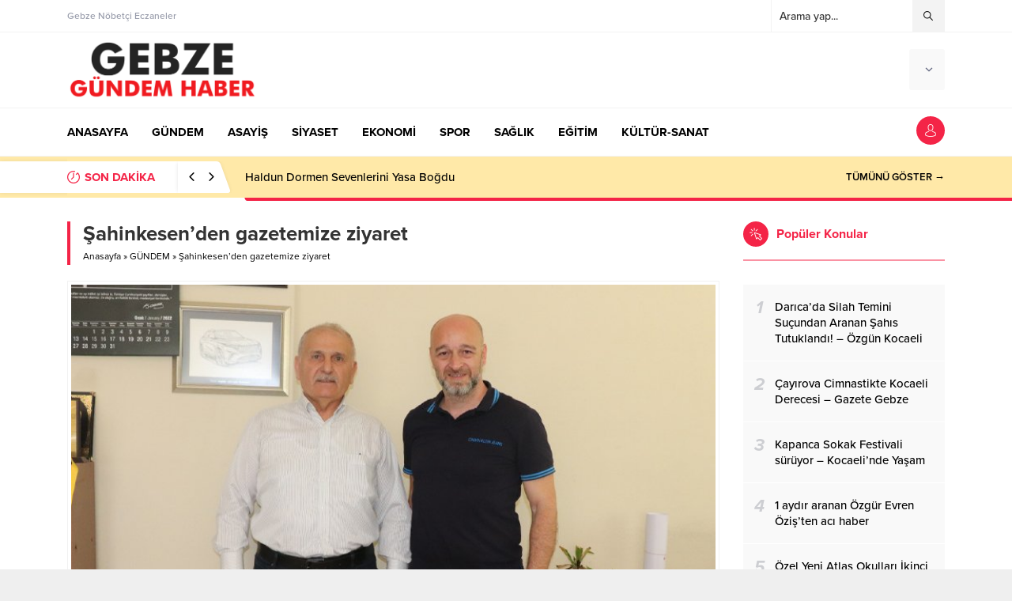

--- FILE ---
content_type: text/html; charset=UTF-8
request_url: https://gebzegundem.com/sahinkesenden-gazetemize-ziyaret/
body_size: 17809
content:
<!DOCTYPE html>
<html lang="tr">
<head>    <style>
        #wpadminbar #wp-admin-bar-p404_free_top_button .ab-icon:before {
            content: "\f103";
            color:red;
            top: 2px;
        }
    </style>
    <meta name='robots' content='index, follow, max-image-preview:large, max-snippet:-1, max-video-preview:-1' />

	<!-- This site is optimized with the Yoast SEO plugin v23.3 - https://yoast.com/wordpress/plugins/seo/ -->
	<title>Şahinkesen’den gazetemize ziyaret</title>
	<link rel="canonical" href="https://gebzegundem.com/sahinkesenden-gazetemize-ziyaret/" />
	<meta property="og:locale" content="tr_TR" />
	<meta property="og:type" content="article" />
	<meta property="og:title" content="Şahinkesen’den gazetemize ziyaret" />
	<meta property="og:description" content="Şahin Medya Yönetim Kurulu Başkanı Kaşif Şahinkesen dün gazetemizi ziyaret ederek gazetemiz genel yayın yönetmeni Ahmet Zeki Ayar ile bir araya geldi. Gerçekleşen ziyarette Şahin Medya Yönetim Kurulu Başkanı Kaşif Şahinkesen Yeni Haber Gazetesi’nin yayın hayatında başarılar diledi. Gazetemiz genel yayın yönetmeni Ahmet Zeki Ayar da ziyaretten duyduğu memnuniyeti dile getirerek yayın hayatına başlayan Mavi [&hellip;]" />
	<meta property="og:url" content="https://gebzegundem.com/sahinkesenden-gazetemize-ziyaret/" />
	<meta property="og:site_name" content="Gebze Gündem Haber" />
	<meta property="article:published_time" content="2022-06-03T07:31:14+00:00" />
	<meta name="author" content="Gebze Gündem Haber" />
	<meta name="twitter:card" content="summary_large_image" />
	<meta name="twitter:label1" content="Yazan:" />
	<meta name="twitter:data1" content="Gebze Gündem Haber" />
	<meta name="twitter:label2" content="Tahmini okuma süresi" />
	<meta name="twitter:data2" content="1 dakika" />
	<script type="application/ld+json" class="yoast-schema-graph">{"@context":"https://schema.org","@graph":[{"@type":"WebPage","@id":"https://gebzegundem.com/sahinkesenden-gazetemize-ziyaret/","url":"https://gebzegundem.com/sahinkesenden-gazetemize-ziyaret/","name":"Şahinkesen’den gazetemize ziyaret","isPartOf":{"@id":"https://gebzegundem.com/#website"},"primaryImageOfPage":{"@id":"https://gebzegundem.com/sahinkesenden-gazetemize-ziyaret/#primaryimage"},"image":{"@id":"https://gebzegundem.com/sahinkesenden-gazetemize-ziyaret/#primaryimage"},"thumbnailUrl":"https://gebzegundem.com/wp-content/uploads/2022/06/96876.jpg","datePublished":"2022-06-03T07:31:14+00:00","dateModified":"2022-06-03T07:31:14+00:00","author":{"@id":"https://gebzegundem.com/#/schema/person/92e9c33ac9f0d58be26dceb892f6401d"},"breadcrumb":{"@id":"https://gebzegundem.com/sahinkesenden-gazetemize-ziyaret/#breadcrumb"},"inLanguage":"tr","potentialAction":[{"@type":"ReadAction","target":["https://gebzegundem.com/sahinkesenden-gazetemize-ziyaret/"]}]},{"@type":"ImageObject","inLanguage":"tr","@id":"https://gebzegundem.com/sahinkesenden-gazetemize-ziyaret/#primaryimage","url":"https://gebzegundem.com/wp-content/uploads/2022/06/96876.jpg","contentUrl":"https://gebzegundem.com/wp-content/uploads/2022/06/96876.jpg","width":880,"height":440},{"@type":"BreadcrumbList","@id":"https://gebzegundem.com/sahinkesenden-gazetemize-ziyaret/#breadcrumb","itemListElement":[{"@type":"ListItem","position":1,"name":"Anasayfa","item":"https://gebzegundem.com/"},{"@type":"ListItem","position":2,"name":"Şahinkesen’den gazetemize ziyaret"}]},{"@type":"WebSite","@id":"https://gebzegundem.com/#website","url":"https://gebzegundem.com/","name":"Gebze Gündem Haber","description":"","potentialAction":[{"@type":"SearchAction","target":{"@type":"EntryPoint","urlTemplate":"https://gebzegundem.com/?s={search_term_string}"},"query-input":"required name=search_term_string"}],"inLanguage":"tr"},{"@type":"Person","@id":"https://gebzegundem.com/#/schema/person/92e9c33ac9f0d58be26dceb892f6401d","name":"Gebze Gündem Haber","image":{"@type":"ImageObject","inLanguage":"tr","@id":"https://gebzegundem.com/#/schema/person/image/","url":"https://secure.gravatar.com/avatar/3bf5727993442a40d0f00edb798a19b540125f65a7a933ae94b51bb9d0b1709b?s=96&d=mm&r=g","contentUrl":"https://secure.gravatar.com/avatar/3bf5727993442a40d0f00edb798a19b540125f65a7a933ae94b51bb9d0b1709b?s=96&d=mm&r=g","caption":"Gebze Gündem Haber"},"sameAs":["http://gebzegundem.com"]}]}</script>
	<!-- / Yoast SEO plugin. -->


<link rel='dns-prefetch' href='//use.typekit.net' />
<link rel="alternate" title="oEmbed (JSON)" type="application/json+oembed" href="https://gebzegundem.com/wp-json/oembed/1.0/embed?url=https%3A%2F%2Fgebzegundem.com%2Fsahinkesenden-gazetemize-ziyaret%2F" />
<link rel="alternate" title="oEmbed (XML)" type="text/xml+oembed" href="https://gebzegundem.com/wp-json/oembed/1.0/embed?url=https%3A%2F%2Fgebzegundem.com%2Fsahinkesenden-gazetemize-ziyaret%2F&#038;format=xml" />
<style id='wp-img-auto-sizes-contain-inline-css'>
img:is([sizes=auto i],[sizes^="auto," i]){contain-intrinsic-size:3000px 1500px}
/*# sourceURL=wp-img-auto-sizes-contain-inline-css */
</style>
<style id='wp-block-library-inline-css'>
:root{--wp-block-synced-color:#7a00df;--wp-block-synced-color--rgb:122,0,223;--wp-bound-block-color:var(--wp-block-synced-color);--wp-editor-canvas-background:#ddd;--wp-admin-theme-color:#007cba;--wp-admin-theme-color--rgb:0,124,186;--wp-admin-theme-color-darker-10:#006ba1;--wp-admin-theme-color-darker-10--rgb:0,107,160.5;--wp-admin-theme-color-darker-20:#005a87;--wp-admin-theme-color-darker-20--rgb:0,90,135;--wp-admin-border-width-focus:2px}@media (min-resolution:192dpi){:root{--wp-admin-border-width-focus:1.5px}}.wp-element-button{cursor:pointer}:root .has-very-light-gray-background-color{background-color:#eee}:root .has-very-dark-gray-background-color{background-color:#313131}:root .has-very-light-gray-color{color:#eee}:root .has-very-dark-gray-color{color:#313131}:root .has-vivid-green-cyan-to-vivid-cyan-blue-gradient-background{background:linear-gradient(135deg,#00d084,#0693e3)}:root .has-purple-crush-gradient-background{background:linear-gradient(135deg,#34e2e4,#4721fb 50%,#ab1dfe)}:root .has-hazy-dawn-gradient-background{background:linear-gradient(135deg,#faaca8,#dad0ec)}:root .has-subdued-olive-gradient-background{background:linear-gradient(135deg,#fafae1,#67a671)}:root .has-atomic-cream-gradient-background{background:linear-gradient(135deg,#fdd79a,#004a59)}:root .has-nightshade-gradient-background{background:linear-gradient(135deg,#330968,#31cdcf)}:root .has-midnight-gradient-background{background:linear-gradient(135deg,#020381,#2874fc)}:root{--wp--preset--font-size--normal:16px;--wp--preset--font-size--huge:42px}.has-regular-font-size{font-size:1em}.has-larger-font-size{font-size:2.625em}.has-normal-font-size{font-size:var(--wp--preset--font-size--normal)}.has-huge-font-size{font-size:var(--wp--preset--font-size--huge)}.has-text-align-center{text-align:center}.has-text-align-left{text-align:left}.has-text-align-right{text-align:right}.has-fit-text{white-space:nowrap!important}#end-resizable-editor-section{display:none}.aligncenter{clear:both}.items-justified-left{justify-content:flex-start}.items-justified-center{justify-content:center}.items-justified-right{justify-content:flex-end}.items-justified-space-between{justify-content:space-between}.screen-reader-text{border:0;clip-path:inset(50%);height:1px;margin:-1px;overflow:hidden;padding:0;position:absolute;width:1px;word-wrap:normal!important}.screen-reader-text:focus{background-color:#ddd;clip-path:none;color:#444;display:block;font-size:1em;height:auto;left:5px;line-height:normal;padding:15px 23px 14px;text-decoration:none;top:5px;width:auto;z-index:100000}html :where(.has-border-color){border-style:solid}html :where([style*=border-top-color]){border-top-style:solid}html :where([style*=border-right-color]){border-right-style:solid}html :where([style*=border-bottom-color]){border-bottom-style:solid}html :where([style*=border-left-color]){border-left-style:solid}html :where([style*=border-width]){border-style:solid}html :where([style*=border-top-width]){border-top-style:solid}html :where([style*=border-right-width]){border-right-style:solid}html :where([style*=border-bottom-width]){border-bottom-style:solid}html :where([style*=border-left-width]){border-left-style:solid}html :where(img[class*=wp-image-]){height:auto;max-width:100%}:where(figure){margin:0 0 1em}html :where(.is-position-sticky){--wp-admin--admin-bar--position-offset:var(--wp-admin--admin-bar--height,0px)}@media screen and (max-width:600px){html :where(.is-position-sticky){--wp-admin--admin-bar--position-offset:0px}}

/*# sourceURL=wp-block-library-inline-css */
</style><style id='global-styles-inline-css'>
:root{--wp--preset--aspect-ratio--square: 1;--wp--preset--aspect-ratio--4-3: 4/3;--wp--preset--aspect-ratio--3-4: 3/4;--wp--preset--aspect-ratio--3-2: 3/2;--wp--preset--aspect-ratio--2-3: 2/3;--wp--preset--aspect-ratio--16-9: 16/9;--wp--preset--aspect-ratio--9-16: 9/16;--wp--preset--color--black: #000000;--wp--preset--color--cyan-bluish-gray: #abb8c3;--wp--preset--color--white: #ffffff;--wp--preset--color--pale-pink: #f78da7;--wp--preset--color--vivid-red: #cf2e2e;--wp--preset--color--luminous-vivid-orange: #ff6900;--wp--preset--color--luminous-vivid-amber: #fcb900;--wp--preset--color--light-green-cyan: #7bdcb5;--wp--preset--color--vivid-green-cyan: #00d084;--wp--preset--color--pale-cyan-blue: #8ed1fc;--wp--preset--color--vivid-cyan-blue: #0693e3;--wp--preset--color--vivid-purple: #9b51e0;--wp--preset--gradient--vivid-cyan-blue-to-vivid-purple: linear-gradient(135deg,rgb(6,147,227) 0%,rgb(155,81,224) 100%);--wp--preset--gradient--light-green-cyan-to-vivid-green-cyan: linear-gradient(135deg,rgb(122,220,180) 0%,rgb(0,208,130) 100%);--wp--preset--gradient--luminous-vivid-amber-to-luminous-vivid-orange: linear-gradient(135deg,rgb(252,185,0) 0%,rgb(255,105,0) 100%);--wp--preset--gradient--luminous-vivid-orange-to-vivid-red: linear-gradient(135deg,rgb(255,105,0) 0%,rgb(207,46,46) 100%);--wp--preset--gradient--very-light-gray-to-cyan-bluish-gray: linear-gradient(135deg,rgb(238,238,238) 0%,rgb(169,184,195) 100%);--wp--preset--gradient--cool-to-warm-spectrum: linear-gradient(135deg,rgb(74,234,220) 0%,rgb(151,120,209) 20%,rgb(207,42,186) 40%,rgb(238,44,130) 60%,rgb(251,105,98) 80%,rgb(254,248,76) 100%);--wp--preset--gradient--blush-light-purple: linear-gradient(135deg,rgb(255,206,236) 0%,rgb(152,150,240) 100%);--wp--preset--gradient--blush-bordeaux: linear-gradient(135deg,rgb(254,205,165) 0%,rgb(254,45,45) 50%,rgb(107,0,62) 100%);--wp--preset--gradient--luminous-dusk: linear-gradient(135deg,rgb(255,203,112) 0%,rgb(199,81,192) 50%,rgb(65,88,208) 100%);--wp--preset--gradient--pale-ocean: linear-gradient(135deg,rgb(255,245,203) 0%,rgb(182,227,212) 50%,rgb(51,167,181) 100%);--wp--preset--gradient--electric-grass: linear-gradient(135deg,rgb(202,248,128) 0%,rgb(113,206,126) 100%);--wp--preset--gradient--midnight: linear-gradient(135deg,rgb(2,3,129) 0%,rgb(40,116,252) 100%);--wp--preset--font-size--small: 13px;--wp--preset--font-size--medium: 20px;--wp--preset--font-size--large: 36px;--wp--preset--font-size--x-large: 42px;--wp--preset--spacing--20: 0.44rem;--wp--preset--spacing--30: 0.67rem;--wp--preset--spacing--40: 1rem;--wp--preset--spacing--50: 1.5rem;--wp--preset--spacing--60: 2.25rem;--wp--preset--spacing--70: 3.38rem;--wp--preset--spacing--80: 5.06rem;--wp--preset--shadow--natural: 6px 6px 9px rgba(0, 0, 0, 0.2);--wp--preset--shadow--deep: 12px 12px 50px rgba(0, 0, 0, 0.4);--wp--preset--shadow--sharp: 6px 6px 0px rgba(0, 0, 0, 0.2);--wp--preset--shadow--outlined: 6px 6px 0px -3px rgb(255, 255, 255), 6px 6px rgb(0, 0, 0);--wp--preset--shadow--crisp: 6px 6px 0px rgb(0, 0, 0);}:where(.is-layout-flex){gap: 0.5em;}:where(.is-layout-grid){gap: 0.5em;}body .is-layout-flex{display: flex;}.is-layout-flex{flex-wrap: wrap;align-items: center;}.is-layout-flex > :is(*, div){margin: 0;}body .is-layout-grid{display: grid;}.is-layout-grid > :is(*, div){margin: 0;}:where(.wp-block-columns.is-layout-flex){gap: 2em;}:where(.wp-block-columns.is-layout-grid){gap: 2em;}:where(.wp-block-post-template.is-layout-flex){gap: 1.25em;}:where(.wp-block-post-template.is-layout-grid){gap: 1.25em;}.has-black-color{color: var(--wp--preset--color--black) !important;}.has-cyan-bluish-gray-color{color: var(--wp--preset--color--cyan-bluish-gray) !important;}.has-white-color{color: var(--wp--preset--color--white) !important;}.has-pale-pink-color{color: var(--wp--preset--color--pale-pink) !important;}.has-vivid-red-color{color: var(--wp--preset--color--vivid-red) !important;}.has-luminous-vivid-orange-color{color: var(--wp--preset--color--luminous-vivid-orange) !important;}.has-luminous-vivid-amber-color{color: var(--wp--preset--color--luminous-vivid-amber) !important;}.has-light-green-cyan-color{color: var(--wp--preset--color--light-green-cyan) !important;}.has-vivid-green-cyan-color{color: var(--wp--preset--color--vivid-green-cyan) !important;}.has-pale-cyan-blue-color{color: var(--wp--preset--color--pale-cyan-blue) !important;}.has-vivid-cyan-blue-color{color: var(--wp--preset--color--vivid-cyan-blue) !important;}.has-vivid-purple-color{color: var(--wp--preset--color--vivid-purple) !important;}.has-black-background-color{background-color: var(--wp--preset--color--black) !important;}.has-cyan-bluish-gray-background-color{background-color: var(--wp--preset--color--cyan-bluish-gray) !important;}.has-white-background-color{background-color: var(--wp--preset--color--white) !important;}.has-pale-pink-background-color{background-color: var(--wp--preset--color--pale-pink) !important;}.has-vivid-red-background-color{background-color: var(--wp--preset--color--vivid-red) !important;}.has-luminous-vivid-orange-background-color{background-color: var(--wp--preset--color--luminous-vivid-orange) !important;}.has-luminous-vivid-amber-background-color{background-color: var(--wp--preset--color--luminous-vivid-amber) !important;}.has-light-green-cyan-background-color{background-color: var(--wp--preset--color--light-green-cyan) !important;}.has-vivid-green-cyan-background-color{background-color: var(--wp--preset--color--vivid-green-cyan) !important;}.has-pale-cyan-blue-background-color{background-color: var(--wp--preset--color--pale-cyan-blue) !important;}.has-vivid-cyan-blue-background-color{background-color: var(--wp--preset--color--vivid-cyan-blue) !important;}.has-vivid-purple-background-color{background-color: var(--wp--preset--color--vivid-purple) !important;}.has-black-border-color{border-color: var(--wp--preset--color--black) !important;}.has-cyan-bluish-gray-border-color{border-color: var(--wp--preset--color--cyan-bluish-gray) !important;}.has-white-border-color{border-color: var(--wp--preset--color--white) !important;}.has-pale-pink-border-color{border-color: var(--wp--preset--color--pale-pink) !important;}.has-vivid-red-border-color{border-color: var(--wp--preset--color--vivid-red) !important;}.has-luminous-vivid-orange-border-color{border-color: var(--wp--preset--color--luminous-vivid-orange) !important;}.has-luminous-vivid-amber-border-color{border-color: var(--wp--preset--color--luminous-vivid-amber) !important;}.has-light-green-cyan-border-color{border-color: var(--wp--preset--color--light-green-cyan) !important;}.has-vivid-green-cyan-border-color{border-color: var(--wp--preset--color--vivid-green-cyan) !important;}.has-pale-cyan-blue-border-color{border-color: var(--wp--preset--color--pale-cyan-blue) !important;}.has-vivid-cyan-blue-border-color{border-color: var(--wp--preset--color--vivid-cyan-blue) !important;}.has-vivid-purple-border-color{border-color: var(--wp--preset--color--vivid-purple) !important;}.has-vivid-cyan-blue-to-vivid-purple-gradient-background{background: var(--wp--preset--gradient--vivid-cyan-blue-to-vivid-purple) !important;}.has-light-green-cyan-to-vivid-green-cyan-gradient-background{background: var(--wp--preset--gradient--light-green-cyan-to-vivid-green-cyan) !important;}.has-luminous-vivid-amber-to-luminous-vivid-orange-gradient-background{background: var(--wp--preset--gradient--luminous-vivid-amber-to-luminous-vivid-orange) !important;}.has-luminous-vivid-orange-to-vivid-red-gradient-background{background: var(--wp--preset--gradient--luminous-vivid-orange-to-vivid-red) !important;}.has-very-light-gray-to-cyan-bluish-gray-gradient-background{background: var(--wp--preset--gradient--very-light-gray-to-cyan-bluish-gray) !important;}.has-cool-to-warm-spectrum-gradient-background{background: var(--wp--preset--gradient--cool-to-warm-spectrum) !important;}.has-blush-light-purple-gradient-background{background: var(--wp--preset--gradient--blush-light-purple) !important;}.has-blush-bordeaux-gradient-background{background: var(--wp--preset--gradient--blush-bordeaux) !important;}.has-luminous-dusk-gradient-background{background: var(--wp--preset--gradient--luminous-dusk) !important;}.has-pale-ocean-gradient-background{background: var(--wp--preset--gradient--pale-ocean) !important;}.has-electric-grass-gradient-background{background: var(--wp--preset--gradient--electric-grass) !important;}.has-midnight-gradient-background{background: var(--wp--preset--gradient--midnight) !important;}.has-small-font-size{font-size: var(--wp--preset--font-size--small) !important;}.has-medium-font-size{font-size: var(--wp--preset--font-size--medium) !important;}.has-large-font-size{font-size: var(--wp--preset--font-size--large) !important;}.has-x-large-font-size{font-size: var(--wp--preset--font-size--x-large) !important;}
/*# sourceURL=global-styles-inline-css */
</style>

<style id='classic-theme-styles-inline-css'>
/*! This file is auto-generated */
.wp-block-button__link{color:#fff;background-color:#32373c;border-radius:9999px;box-shadow:none;text-decoration:none;padding:calc(.667em + 2px) calc(1.333em + 2px);font-size:1.125em}.wp-block-file__button{background:#32373c;color:#fff;text-decoration:none}
/*# sourceURL=/wp-includes/css/classic-themes.min.css */
</style>
<link rel='stylesheet' id='wp_automatic_gallery_style-css' href='https://gebzegundem.com/wp-content/plugins/wp-automatic/css/wp-automatic.css?ver=1.0.0' media='all' />
<link rel='stylesheet' id='safirstyle-css' href='https://gebzegundem.com/wp-content/themes/anka/style.css?ver=6.9' media='all' />
<link rel='stylesheet' id='safirfont-css' href='https://use.typekit.net/yrz3czf.css?ver=6.9' media='all' />
<link rel='stylesheet' id='fancybox-css' href='https://gebzegundem.com/wp-content/themes/anka/lib/fancybox/jquery.fancybox.min.css?ver=6.9' media='all' />
<script src="https://gebzegundem.com/wp-includes/js/jquery/jquery.min.js?ver=3.7.1" id="jquery-core-js"></script>
<script src="https://gebzegundem.com/wp-includes/js/jquery/jquery-migrate.min.js?ver=3.4.1" id="jquery-migrate-js"></script>
<script src="https://gebzegundem.com/wp-content/plugins/wp-automatic/js/main-front.js?ver=6.9" id="wp_automatic_gallery-js"></script>
<link rel="https://api.w.org/" href="https://gebzegundem.com/wp-json/" /><link rel="alternate" title="JSON" type="application/json" href="https://gebzegundem.com/wp-json/wp/v2/posts/5232" /><link rel="EditURI" type="application/rsd+xml" title="RSD" href="https://gebzegundem.com/xmlrpc.php?rsd" />
<link rel='shortlink' href='https://gebzegundem.com/?p=5232' />
	<meta name="viewport" content="width=device-width, initial-scale=1" />
	<meta charset="UTF-8" />
	<link rel="shortcut icon" href="https://gebzegundem.com/wp-content/themes/anka/images/favicon.png">
		<!--[if lt IE 9]><script src="https://gebzegundem.com/wp-content/themes/anka/scripts/html5shiv.js"></script><![endif]-->
	<!-- Global site tag (gtag.js) - Google Analytics -->
<script async src="https://www.googletagmanager.com/gtag/js?id=UA-187445341-2"></script>
<script>
  window.dataLayer = window.dataLayer || [];
  function gtag(){dataLayer.push(arguments);}
  gtag('js', new Date());

  gtag('config', 'UA-187445341-2');
</script><style>.reading a{color:#f42447;}.reading h1,.reading h2,.reading h3,.reading h4,.reading h5,.reading h6{ color:#f42447;}#breakingGroup,#breakingGroup .breakingContainer{position:relative;background:#ffe9a8;} #breakingGroup .breakingTitle,#breakingGroup .arrows span:hover,.mainHeading .title,.safirWidget .post:hover .title a,.sliderWidget .slider .owl-dots .owl-dot.ads a,.sliderWidget .slider .tButtonLink,footer .footermenu1 li a:hover,.optWidget .hamburger,.scoresWidget table .order,.authorPostsBlock .item a:hover,.safirCustomMenu a:hover,#menu .sub-menu li span.icon,.authorsWidget .author-name a,aside.profile .userMenu a .icon:before,#profile .table .postContainer .title a:hover,a,h1,h2,h3,h4,h5,h6,#menu>ul>li:hover>a,#menu>ul>li.active>a,.safirForm p>span:before{color:#f42447;}#toplogin .button,#breaking .items:before,#breakingGroup:after,.mainHeading:after,.mainHeading .icon:before,.advancedPostsWidget4 .slider .owl-dot,.postthumb .safirCategoryMeta a,.sliderWidget .slider .post .title:before,.wideSlider .owl-dots .owl-dot:after,.wideSlider .owl-dots .owl-dot.active a,.sliderWidget .slider .owl-dots .owl-dot.active,.optWidget .options,.safirTop,.pageHeading:before,.safirnavi .current,#logo .mobileButtons .toggleMenu,.hamburgerMenuButton:before,.authorsWidget .allLink a,.burcList a .hover:after,#gallery-nav a:hover,#gallery-nav a.active,form button.submit,form input[type=submit],.sfrIconForm form .fileLabel span.button,.safirButton,.pageHeading .inner:before,#gallery-links a,#switcher .icon,.tabbedWidget .tabheading a.active,.tabbedWidget .line{background:#f42447;}.sliderWidget .owl-carousel{border-color:#f42447;}.advancedPostsWidget4 .slider .owl-dot:before{border-color:transparent transparent #f42447 transparent;}.safirthumb{padding-bottom:56.25%;}.advancedPostsWidget5 .post-container:nth-child(2) .safirthumb,.advancedPostsWidget5 .post-container:nth-child(3) .safirthumb{padding-bottom:54.84375%;}#breakingGroup .breakingTitle{flex:1 0 240px;max-width:240px;}.safirWidget.color3 .mainHeading .title,.safirWidget.color3 .post:hover .title a,.sliderWidget.color3 .slider .owl-dots .owl-dot.ads a,.sliderWidget.color3 .slider .tButtonLink,.scoresWidget.color3 table .order,.safirCustomMenu.color3 a:hover,.optWidget.color3 .hamburger{color:;}.advancedPostsWidget1.color3 .postthumb .safirCategoryMeta a,.advancedPostsWidget1 .postthumb .safirCategoryMeta a.sfrCatClr.cat3,.safirWidget.color3 .mainHeading .icon:before,.safirWidget.color3 .mainHeading:after,.advancedPostsWidget4.color3 .slider .owl-dot,.sliderWidget.color3 .slider .owl-dots .owl-dot.active,.sliderWidget.color3 .slider .post .title:before,.wideSlider.color3 .owl-dots .owl-dot,.wideSlider.color3 .owl-dots .owl-dot.active a,.optWidget.color3 .options,.tabbedWidget .tabheading a.active.color3,.tabbedWidget .line.color3,.pageHeading.color3:before,.wideSlider.color3 .owl-dots .owl-dot:after,.wideSlider.color3 .owl-dots .owl-dot.active a{background:;}.advancedPostsWidget4.color3 .slider .owl-dot:before{border-color:transparent transparenttransparent;}.sliderWidget.color3 .owl-carousel{border-color:;}.safirWidget.color67 .mainHeading .title,.safirWidget.color67 .post:hover .title a,.sliderWidget.color67 .slider .owl-dots .owl-dot.ads a,.sliderWidget.color67 .slider .tButtonLink,.scoresWidget.color67 table .order,.safirCustomMenu.color67 a:hover,.optWidget.color67 .hamburger{color:;}.advancedPostsWidget1.color67 .postthumb .safirCategoryMeta a,.advancedPostsWidget1 .postthumb .safirCategoryMeta a.sfrCatClr.cat67,.safirWidget.color67 .mainHeading .icon:before,.safirWidget.color67 .mainHeading:after,.advancedPostsWidget4.color67 .slider .owl-dot,.sliderWidget.color67 .slider .owl-dots .owl-dot.active,.sliderWidget.color67 .slider .post .title:before,.wideSlider.color67 .owl-dots .owl-dot,.wideSlider.color67 .owl-dots .owl-dot.active a,.optWidget.color67 .options,.tabbedWidget .tabheading a.active.color67,.tabbedWidget .line.color67,.pageHeading.color67:before,.wideSlider.color67 .owl-dots .owl-dot:after,.wideSlider.color67 .owl-dots .owl-dot.active a{background:;}.advancedPostsWidget4.color67 .slider .owl-dot:before{border-color:transparent transparenttransparent;}.sliderWidget.color67 .owl-carousel{border-color:;}.safirWidget.color47 .mainHeading .title,.safirWidget.color47 .post:hover .title a,.sliderWidget.color47 .slider .owl-dots .owl-dot.ads a,.sliderWidget.color47 .slider .tButtonLink,.scoresWidget.color47 table .order,.safirCustomMenu.color47 a:hover,.optWidget.color47 .hamburger{color:;}.advancedPostsWidget1.color47 .postthumb .safirCategoryMeta a,.advancedPostsWidget1 .postthumb .safirCategoryMeta a.sfrCatClr.cat47,.safirWidget.color47 .mainHeading .icon:before,.safirWidget.color47 .mainHeading:after,.advancedPostsWidget4.color47 .slider .owl-dot,.sliderWidget.color47 .slider .owl-dots .owl-dot.active,.sliderWidget.color47 .slider .post .title:before,.wideSlider.color47 .owl-dots .owl-dot,.wideSlider.color47 .owl-dots .owl-dot.active a,.optWidget.color47 .options,.tabbedWidget .tabheading a.active.color47,.tabbedWidget .line.color47,.pageHeading.color47:before,.wideSlider.color47 .owl-dots .owl-dot:after,.wideSlider.color47 .owl-dots .owl-dot.active a{background:;}.advancedPostsWidget4.color47 .slider .owl-dot:before{border-color:transparent transparenttransparent;}.sliderWidget.color47 .owl-carousel{border-color:;}.safirWidget.color34 .mainHeading .title,.safirWidget.color34 .post:hover .title a,.sliderWidget.color34 .slider .owl-dots .owl-dot.ads a,.sliderWidget.color34 .slider .tButtonLink,.scoresWidget.color34 table .order,.safirCustomMenu.color34 a:hover,.optWidget.color34 .hamburger{color:;}.advancedPostsWidget1.color34 .postthumb .safirCategoryMeta a,.advancedPostsWidget1 .postthumb .safirCategoryMeta a.sfrCatClr.cat34,.safirWidget.color34 .mainHeading .icon:before,.safirWidget.color34 .mainHeading:after,.advancedPostsWidget4.color34 .slider .owl-dot,.sliderWidget.color34 .slider .owl-dots .owl-dot.active,.sliderWidget.color34 .slider .post .title:before,.wideSlider.color34 .owl-dots .owl-dot,.wideSlider.color34 .owl-dots .owl-dot.active a,.optWidget.color34 .options,.tabbedWidget .tabheading a.active.color34,.tabbedWidget .line.color34,.pageHeading.color34:before,.wideSlider.color34 .owl-dots .owl-dot:after,.wideSlider.color34 .owl-dots .owl-dot.active a{background:;}.advancedPostsWidget4.color34 .slider .owl-dot:before{border-color:transparent transparenttransparent;}.sliderWidget.color34 .owl-carousel{border-color:;}.safirWidget.color14 .mainHeading .title,.safirWidget.color14 .post:hover .title a,.sliderWidget.color14 .slider .owl-dots .owl-dot.ads a,.sliderWidget.color14 .slider .tButtonLink,.scoresWidget.color14 table .order,.safirCustomMenu.color14 a:hover,.optWidget.color14 .hamburger{color:;}.advancedPostsWidget1.color14 .postthumb .safirCategoryMeta a,.advancedPostsWidget1 .postthumb .safirCategoryMeta a.sfrCatClr.cat14,.safirWidget.color14 .mainHeading .icon:before,.safirWidget.color14 .mainHeading:after,.advancedPostsWidget4.color14 .slider .owl-dot,.sliderWidget.color14 .slider .owl-dots .owl-dot.active,.sliderWidget.color14 .slider .post .title:before,.wideSlider.color14 .owl-dots .owl-dot,.wideSlider.color14 .owl-dots .owl-dot.active a,.optWidget.color14 .options,.tabbedWidget .tabheading a.active.color14,.tabbedWidget .line.color14,.pageHeading.color14:before,.wideSlider.color14 .owl-dots .owl-dot:after,.wideSlider.color14 .owl-dots .owl-dot.active a{background:;}.advancedPostsWidget4.color14 .slider .owl-dot:before{border-color:transparent transparenttransparent;}.sliderWidget.color14 .owl-carousel{border-color:;}.safirWidget.color175 .mainHeading .title,.safirWidget.color175 .post:hover .title a,.sliderWidget.color175 .slider .owl-dots .owl-dot.ads a,.sliderWidget.color175 .slider .tButtonLink,.scoresWidget.color175 table .order,.safirCustomMenu.color175 a:hover,.optWidget.color175 .hamburger{color:;}.advancedPostsWidget1.color175 .postthumb .safirCategoryMeta a,.advancedPostsWidget1 .postthumb .safirCategoryMeta a.sfrCatClr.cat175,.safirWidget.color175 .mainHeading .icon:before,.safirWidget.color175 .mainHeading:after,.advancedPostsWidget4.color175 .slider .owl-dot,.sliderWidget.color175 .slider .owl-dots .owl-dot.active,.sliderWidget.color175 .slider .post .title:before,.wideSlider.color175 .owl-dots .owl-dot,.wideSlider.color175 .owl-dots .owl-dot.active a,.optWidget.color175 .options,.tabbedWidget .tabheading a.active.color175,.tabbedWidget .line.color175,.pageHeading.color175:before,.wideSlider.color175 .owl-dots .owl-dot:after,.wideSlider.color175 .owl-dots .owl-dot.active a{background:;}.advancedPostsWidget4.color175 .slider .owl-dot:before{border-color:transparent transparenttransparent;}.sliderWidget.color175 .owl-carousel{border-color:;}.safirWidget.color127 .mainHeading .title,.safirWidget.color127 .post:hover .title a,.sliderWidget.color127 .slider .owl-dots .owl-dot.ads a,.sliderWidget.color127 .slider .tButtonLink,.scoresWidget.color127 table .order,.safirCustomMenu.color127 a:hover,.optWidget.color127 .hamburger{color:;}.advancedPostsWidget1.color127 .postthumb .safirCategoryMeta a,.advancedPostsWidget1 .postthumb .safirCategoryMeta a.sfrCatClr.cat127,.safirWidget.color127 .mainHeading .icon:before,.safirWidget.color127 .mainHeading:after,.advancedPostsWidget4.color127 .slider .owl-dot,.sliderWidget.color127 .slider .owl-dots .owl-dot.active,.sliderWidget.color127 .slider .post .title:before,.wideSlider.color127 .owl-dots .owl-dot,.wideSlider.color127 .owl-dots .owl-dot.active a,.optWidget.color127 .options,.tabbedWidget .tabheading a.active.color127,.tabbedWidget .line.color127,.pageHeading.color127:before,.wideSlider.color127 .owl-dots .owl-dot:after,.wideSlider.color127 .owl-dots .owl-dot.active a{background:;}.advancedPostsWidget4.color127 .slider .owl-dot:before{border-color:transparent transparenttransparent;}.sliderWidget.color127 .owl-carousel{border-color:;}.safirWidget.color12 .mainHeading .title,.safirWidget.color12 .post:hover .title a,.sliderWidget.color12 .slider .owl-dots .owl-dot.ads a,.sliderWidget.color12 .slider .tButtonLink,.scoresWidget.color12 table .order,.safirCustomMenu.color12 a:hover,.optWidget.color12 .hamburger{color:;}.advancedPostsWidget1.color12 .postthumb .safirCategoryMeta a,.advancedPostsWidget1 .postthumb .safirCategoryMeta a.sfrCatClr.cat12,.safirWidget.color12 .mainHeading .icon:before,.safirWidget.color12 .mainHeading:after,.advancedPostsWidget4.color12 .slider .owl-dot,.sliderWidget.color12 .slider .owl-dots .owl-dot.active,.sliderWidget.color12 .slider .post .title:before,.wideSlider.color12 .owl-dots .owl-dot,.wideSlider.color12 .owl-dots .owl-dot.active a,.optWidget.color12 .options,.tabbedWidget .tabheading a.active.color12,.tabbedWidget .line.color12,.pageHeading.color12:before,.wideSlider.color12 .owl-dots .owl-dot:after,.wideSlider.color12 .owl-dots .owl-dot.active a{background:;}.advancedPostsWidget4.color12 .slider .owl-dot:before{border-color:transparent transparenttransparent;}.sliderWidget.color12 .owl-carousel{border-color:;}.safirWidget.color6 .mainHeading .title,.safirWidget.color6 .post:hover .title a,.sliderWidget.color6 .slider .owl-dots .owl-dot.ads a,.sliderWidget.color6 .slider .tButtonLink,.scoresWidget.color6 table .order,.safirCustomMenu.color6 a:hover,.optWidget.color6 .hamburger{color:;}.advancedPostsWidget1.color6 .postthumb .safirCategoryMeta a,.advancedPostsWidget1 .postthumb .safirCategoryMeta a.sfrCatClr.cat6,.safirWidget.color6 .mainHeading .icon:before,.safirWidget.color6 .mainHeading:after,.advancedPostsWidget4.color6 .slider .owl-dot,.sliderWidget.color6 .slider .owl-dots .owl-dot.active,.sliderWidget.color6 .slider .post .title:before,.wideSlider.color6 .owl-dots .owl-dot,.wideSlider.color6 .owl-dots .owl-dot.active a,.optWidget.color6 .options,.tabbedWidget .tabheading a.active.color6,.tabbedWidget .line.color6,.pageHeading.color6:before,.wideSlider.color6 .owl-dots .owl-dot:after,.wideSlider.color6 .owl-dots .owl-dot.active a{background:;}.advancedPostsWidget4.color6 .slider .owl-dot:before{border-color:transparent transparenttransparent;}.sliderWidget.color6 .owl-carousel{border-color:;}.safirWidget.color97 .mainHeading .title,.safirWidget.color97 .post:hover .title a,.sliderWidget.color97 .slider .owl-dots .owl-dot.ads a,.sliderWidget.color97 .slider .tButtonLink,.scoresWidget.color97 table .order,.safirCustomMenu.color97 a:hover,.optWidget.color97 .hamburger{color:;}.advancedPostsWidget1.color97 .postthumb .safirCategoryMeta a,.advancedPostsWidget1 .postthumb .safirCategoryMeta a.sfrCatClr.cat97,.safirWidget.color97 .mainHeading .icon:before,.safirWidget.color97 .mainHeading:after,.advancedPostsWidget4.color97 .slider .owl-dot,.sliderWidget.color97 .slider .owl-dots .owl-dot.active,.sliderWidget.color97 .slider .post .title:before,.wideSlider.color97 .owl-dots .owl-dot,.wideSlider.color97 .owl-dots .owl-dot.active a,.optWidget.color97 .options,.tabbedWidget .tabheading a.active.color97,.tabbedWidget .line.color97,.pageHeading.color97:before,.wideSlider.color97 .owl-dots .owl-dot:after,.wideSlider.color97 .owl-dots .owl-dot.active a{background:;}.advancedPostsWidget4.color97 .slider .owl-dot:before{border-color:transparent transparenttransparent;}.sliderWidget.color97 .owl-carousel{border-color:;}.safirWidget.color2 .mainHeading .title,.safirWidget.color2 .post:hover .title a,.sliderWidget.color2 .slider .owl-dots .owl-dot.ads a,.sliderWidget.color2 .slider .tButtonLink,.scoresWidget.color2 table .order,.safirCustomMenu.color2 a:hover,.optWidget.color2 .hamburger{color:;}.advancedPostsWidget1.color2 .postthumb .safirCategoryMeta a,.advancedPostsWidget1 .postthumb .safirCategoryMeta a.sfrCatClr.cat2,.safirWidget.color2 .mainHeading .icon:before,.safirWidget.color2 .mainHeading:after,.advancedPostsWidget4.color2 .slider .owl-dot,.sliderWidget.color2 .slider .owl-dots .owl-dot.active,.sliderWidget.color2 .slider .post .title:before,.wideSlider.color2 .owl-dots .owl-dot,.wideSlider.color2 .owl-dots .owl-dot.active a,.optWidget.color2 .options,.tabbedWidget .tabheading a.active.color2,.tabbedWidget .line.color2,.pageHeading.color2:before,.wideSlider.color2 .owl-dots .owl-dot:after,.wideSlider.color2 .owl-dots .owl-dot.active a{background:;}.advancedPostsWidget4.color2 .slider .owl-dot:before{border-color:transparent transparenttransparent;}.sliderWidget.color2 .owl-carousel{border-color:;}.safirWidget.color101 .mainHeading .title,.safirWidget.color101 .post:hover .title a,.sliderWidget.color101 .slider .owl-dots .owl-dot.ads a,.sliderWidget.color101 .slider .tButtonLink,.scoresWidget.color101 table .order,.safirCustomMenu.color101 a:hover,.optWidget.color101 .hamburger{color:;}.advancedPostsWidget1.color101 .postthumb .safirCategoryMeta a,.advancedPostsWidget1 .postthumb .safirCategoryMeta a.sfrCatClr.cat101,.safirWidget.color101 .mainHeading .icon:before,.safirWidget.color101 .mainHeading:after,.advancedPostsWidget4.color101 .slider .owl-dot,.sliderWidget.color101 .slider .owl-dots .owl-dot.active,.sliderWidget.color101 .slider .post .title:before,.wideSlider.color101 .owl-dots .owl-dot,.wideSlider.color101 .owl-dots .owl-dot.active a,.optWidget.color101 .options,.tabbedWidget .tabheading a.active.color101,.tabbedWidget .line.color101,.pageHeading.color101:before,.wideSlider.color101 .owl-dots .owl-dot:after,.wideSlider.color101 .owl-dots .owl-dot.active a{background:;}.advancedPostsWidget4.color101 .slider .owl-dot:before{border-color:transparent transparenttransparent;}.sliderWidget.color101 .owl-carousel{border-color:;}.safirWidget.color55 .mainHeading .title,.safirWidget.color55 .post:hover .title a,.sliderWidget.color55 .slider .owl-dots .owl-dot.ads a,.sliderWidget.color55 .slider .tButtonLink,.scoresWidget.color55 table .order,.safirCustomMenu.color55 a:hover,.optWidget.color55 .hamburger{color:;}.advancedPostsWidget1.color55 .postthumb .safirCategoryMeta a,.advancedPostsWidget1 .postthumb .safirCategoryMeta a.sfrCatClr.cat55,.safirWidget.color55 .mainHeading .icon:before,.safirWidget.color55 .mainHeading:after,.advancedPostsWidget4.color55 .slider .owl-dot,.sliderWidget.color55 .slider .owl-dots .owl-dot.active,.sliderWidget.color55 .slider .post .title:before,.wideSlider.color55 .owl-dots .owl-dot,.wideSlider.color55 .owl-dots .owl-dot.active a,.optWidget.color55 .options,.tabbedWidget .tabheading a.active.color55,.tabbedWidget .line.color55,.pageHeading.color55:before,.wideSlider.color55 .owl-dots .owl-dot:after,.wideSlider.color55 .owl-dots .owl-dot.active a{background:;}.advancedPostsWidget4.color55 .slider .owl-dot:before{border-color:transparent transparenttransparent;}.sliderWidget.color55 .owl-carousel{border-color:;}.safirWidget.color11 .mainHeading .title,.safirWidget.color11 .post:hover .title a,.sliderWidget.color11 .slider .owl-dots .owl-dot.ads a,.sliderWidget.color11 .slider .tButtonLink,.scoresWidget.color11 table .order,.safirCustomMenu.color11 a:hover,.optWidget.color11 .hamburger{color:;}.advancedPostsWidget1.color11 .postthumb .safirCategoryMeta a,.advancedPostsWidget1 .postthumb .safirCategoryMeta a.sfrCatClr.cat11,.safirWidget.color11 .mainHeading .icon:before,.safirWidget.color11 .mainHeading:after,.advancedPostsWidget4.color11 .slider .owl-dot,.sliderWidget.color11 .slider .owl-dots .owl-dot.active,.sliderWidget.color11 .slider .post .title:before,.wideSlider.color11 .owl-dots .owl-dot,.wideSlider.color11 .owl-dots .owl-dot.active a,.optWidget.color11 .options,.tabbedWidget .tabheading a.active.color11,.tabbedWidget .line.color11,.pageHeading.color11:before,.wideSlider.color11 .owl-dots .owl-dot:after,.wideSlider.color11 .owl-dots .owl-dot.active a{background:;}.advancedPostsWidget4.color11 .slider .owl-dot:before{border-color:transparent transparenttransparent;}.sliderWidget.color11 .owl-carousel{border-color:;}.safirWidget.color13 .mainHeading .title,.safirWidget.color13 .post:hover .title a,.sliderWidget.color13 .slider .owl-dots .owl-dot.ads a,.sliderWidget.color13 .slider .tButtonLink,.scoresWidget.color13 table .order,.safirCustomMenu.color13 a:hover,.optWidget.color13 .hamburger{color:;}.advancedPostsWidget1.color13 .postthumb .safirCategoryMeta a,.advancedPostsWidget1 .postthumb .safirCategoryMeta a.sfrCatClr.cat13,.safirWidget.color13 .mainHeading .icon:before,.safirWidget.color13 .mainHeading:after,.advancedPostsWidget4.color13 .slider .owl-dot,.sliderWidget.color13 .slider .owl-dots .owl-dot.active,.sliderWidget.color13 .slider .post .title:before,.wideSlider.color13 .owl-dots .owl-dot,.wideSlider.color13 .owl-dots .owl-dot.active a,.optWidget.color13 .options,.tabbedWidget .tabheading a.active.color13,.tabbedWidget .line.color13,.pageHeading.color13:before,.wideSlider.color13 .owl-dots .owl-dot:after,.wideSlider.color13 .owl-dots .owl-dot.active a{background:;}.advancedPostsWidget4.color13 .slider .owl-dot:before{border-color:transparent transparenttransparent;}.sliderWidget.color13 .owl-carousel{border-color:;}.safirWidget.color4 .mainHeading .title,.safirWidget.color4 .post:hover .title a,.sliderWidget.color4 .slider .owl-dots .owl-dot.ads a,.sliderWidget.color4 .slider .tButtonLink,.scoresWidget.color4 table .order,.safirCustomMenu.color4 a:hover,.optWidget.color4 .hamburger{color:;}.advancedPostsWidget1.color4 .postthumb .safirCategoryMeta a,.advancedPostsWidget1 .postthumb .safirCategoryMeta a.sfrCatClr.cat4,.safirWidget.color4 .mainHeading .icon:before,.safirWidget.color4 .mainHeading:after,.advancedPostsWidget4.color4 .slider .owl-dot,.sliderWidget.color4 .slider .owl-dots .owl-dot.active,.sliderWidget.color4 .slider .post .title:before,.wideSlider.color4 .owl-dots .owl-dot,.wideSlider.color4 .owl-dots .owl-dot.active a,.optWidget.color4 .options,.tabbedWidget .tabheading a.active.color4,.tabbedWidget .line.color4,.pageHeading.color4:before,.wideSlider.color4 .owl-dots .owl-dot:after,.wideSlider.color4 .owl-dots .owl-dot.active a{background:;}.advancedPostsWidget4.color4 .slider .owl-dot:before{border-color:transparent transparenttransparent;}.sliderWidget.color4 .owl-carousel{border-color:;}.safirWidget.color5 .mainHeading .title,.safirWidget.color5 .post:hover .title a,.sliderWidget.color5 .slider .owl-dots .owl-dot.ads a,.sliderWidget.color5 .slider .tButtonLink,.scoresWidget.color5 table .order,.safirCustomMenu.color5 a:hover,.optWidget.color5 .hamburger{color:;}.advancedPostsWidget1.color5 .postthumb .safirCategoryMeta a,.advancedPostsWidget1 .postthumb .safirCategoryMeta a.sfrCatClr.cat5,.safirWidget.color5 .mainHeading .icon:before,.safirWidget.color5 .mainHeading:after,.advancedPostsWidget4.color5 .slider .owl-dot,.sliderWidget.color5 .slider .owl-dots .owl-dot.active,.sliderWidget.color5 .slider .post .title:before,.wideSlider.color5 .owl-dots .owl-dot,.wideSlider.color5 .owl-dots .owl-dot.active a,.optWidget.color5 .options,.tabbedWidget .tabheading a.active.color5,.tabbedWidget .line.color5,.pageHeading.color5:before,.wideSlider.color5 .owl-dots .owl-dot:after,.wideSlider.color5 .owl-dots .owl-dot.active a{background:;}.advancedPostsWidget4.color5 .slider .owl-dot:before{border-color:transparent transparenttransparent;}.sliderWidget.color5 .owl-carousel{border-color:;}.safirWidget.color1 .mainHeading .title,.safirWidget.color1 .post:hover .title a,.sliderWidget.color1 .slider .owl-dots .owl-dot.ads a,.sliderWidget.color1 .slider .tButtonLink,.scoresWidget.color1 table .order,.safirCustomMenu.color1 a:hover,.optWidget.color1 .hamburger{color:;}.advancedPostsWidget1.color1 .postthumb .safirCategoryMeta a,.advancedPostsWidget1 .postthumb .safirCategoryMeta a.sfrCatClr.cat1,.safirWidget.color1 .mainHeading .icon:before,.safirWidget.color1 .mainHeading:after,.advancedPostsWidget4.color1 .slider .owl-dot,.sliderWidget.color1 .slider .owl-dots .owl-dot.active,.sliderWidget.color1 .slider .post .title:before,.wideSlider.color1 .owl-dots .owl-dot,.wideSlider.color1 .owl-dots .owl-dot.active a,.optWidget.color1 .options,.tabbedWidget .tabheading a.active.color1,.tabbedWidget .line.color1,.pageHeading.color1:before,.wideSlider.color1 .owl-dots .owl-dot:after,.wideSlider.color1 .owl-dots .owl-dot.active a{background:;}.advancedPostsWidget4.color1 .slider .owl-dot:before{border-color:transparent transparenttransparent;}.sliderWidget.color1 .owl-carousel{border-color:;}.safiricon.icon1:before{content:"\E000";}.safiricon.icon2:before{content:"\E001";}.safiricon.icon3:before{content:"\E002";}.safiricon.icon4:before{content:"\E003";}.safiricon.icon5:before{content:"\E004";}.safiricon.icon6:before{content:"\E005";}.safiricon.icon7:before{content:"\E006";}.safiricon.icon8:before{content:"\E007";}.safiricon.icon9:before{content:"\E008";}.safiricon.icon10:before{content:"\E009";}.safiricon.icon11:before{content:"\E00a";}.safiricon.icon12:before{content:"\E00b";}.safiricon.icon13:before{content:"\E00c";}.safiricon.icon14:before{content:"\E00d";}.safiricon.icon15:before{content:"\E00e";}.safiricon.icon16:before{content:"\E00f";}.safiricon.icon17:before{content:"\E010";}.safiricon.icon18:before{content:"\E011";}.safiricon.icon19:before{content:"\E012";}.safiricon.icon20:before{content:"\E013";}.safiricon.icon21:before{content:"\E014";}.safiricon.icon22:before{content:"\E015";}.safiricon.icon23:before{content:"\E016";}.safiricon.icon24:before{content:"\E017";}.safiricon.icon25:before{content:"\E018";}.safiricon.icon26:before{content:"\E019";}.safiricon.icon27:before{content:"\E01a";}.safiricon.icon28:before{content:"\E01b";}.safiricon.icon29:before{content:"\E01c";}.safiricon.icon30:before{content:"\E01d";}.safiricon.icon31:before{content:"\E01e";}.safiricon.icon32:before{content:"\E01f";}.safiricon.icon33:before{content:"\E020";}.safiricon.icon34:before{content:"\E021";}.safiricon.icon35:before{content:"\E022";}.safiricon.icon36:before{content:"\E023";}.safiricon.icon37:before{content:"\E024";}.safiricon.icon38:before{content:"\E025";}.safiricon.icon39:before{content:"\E026";}.safiricon.icon40:before{content:"\E027";}.safiricon.icon41:before{content:"\E028";}.safiricon.icon42:before{content:"\E029";}.safiricon.icon43:before{content:"\E02a";}.safiricon.icon44:before{content:"\E02b";}.safiricon.icon45:before{content:"\E02c";}.safiricon.icon46:before{content:"\E02d";}.safiricon.icon47:before{content:"\E02e";}.safiricon.icon48:before{content:"\E02f";}.safiricon.icon49:before{content:"\E030";}.safiricon.icon50:before{content:"\E031";}.safiricon.icon51:before{content:"\E032";}.safiricon.icon52:before{content:"\E033";}.safiricon.icon53:before{content:"\E034";}.safiricon.icon54:before{content:"\E035";}.safiricon.icon55:before{content:"\E036";}.safiricon.icon56:before{content:"\E037";}.safiricon.icon57:before{content:"\E038";}.safiricon.icon58:before{content:"\E039";}.safiricon.icon59:before{content:"\E03a";}.safiricon.icon60:before{content:"\E03b";}.safiricon.icon61:before{content:"\E03c";}.safiricon.icon62:before{content:"\E03d";}.safiricon.icon63:before{content:"\E03e";}.safiricon.icon64:before{content:"\E03f";}.safiricon.icon65:before{content:"\E040";}.safiricon.icon66:before{content:"\E041";}.safiricon.icon67:before{content:"\E042";}.safiricon.icon68:before{content:"\E043";}.safiricon.icon69:before{content:"\E044";}.safiricon.icon70:before{content:"\E045";}.safiricon.icon71:before{content:"\E046";}.safiricon.icon72:before{content:"\E047";}.safiricon.icon73:before{content:"\E048";}.safiricon.icon74:before{content:"\E049";}.safiricon.icon75:before{content:"\E04a";}.safiricon.icon76:before{content:"\E04b";}.safiricon.icon77:before{content:"\E04c";}.safiricon.icon78:before{content:"\E04d";}.safiricon.icon79:before{content:"\E04e";}.safiricon.icon80:before{content:"\E04f";}.safiricon.icon81:before{content:"\E050";}.safiricon.icon82:before{content:"\E051";}.safiricon.icon83:before{content:"\E052";}.safiricon.icon84:before{content:"\E053";}.safiricon.icon85:before{content:"\E054";}</style><link rel="icon" href="https://gebzegundem.com/wp-content/uploads/2023/01/gebzegundem-haber-icon-150x150.jpg" sizes="32x32" />
<link rel="icon" href="https://gebzegundem.com/wp-content/uploads/2023/01/gebzegundem-haber-icon.jpg" sizes="192x192" />
<link rel="apple-touch-icon" href="https://gebzegundem.com/wp-content/uploads/2023/01/gebzegundem-haber-icon.jpg" />
<meta name="msapplication-TileImage" content="https://gebzegundem.com/wp-content/uploads/2023/01/gebzegundem-haber-icon.jpg" />
</head>
<body class="wp-singular post-template-default single single-post postid-5232 single-format-standard wp-theme-anka desktop stickySidebar stickyMenu stickyMenuMobile" data-nonce="c10ca2c5eb">
<div id="safirPage">
<header>
	<div id="topbar">
	<div class="innerContainer visible pad">
		<nav id="topmenu">
			<ul id="menu-ustmenu1" class="menu"><li  class="menu-item menu-item-type-post_type menu-item-object-page "><a href="https://gebzegundem.com/gebze-nobetci-eczaneler/"><div class="text">Gebze Nöbetçi Eczaneler</div></a></li>
</ul>		</nav>
					<div id="topsearch">
				<form method="get" action="https://gebzegundem.com">
					<input type="text" autocomplete="off" name="s" value="Arama yap..." onfocus="if(this.value==this.defaultValue) this.value='';" />
					<button type="submit"></button>
				</form>
									<div class="searchTerms">
						<span>enflasyon</span><span>emeklilik</span><span>ötv</span><span>döviz</span><span>akp</span><span>chp</span><span>mhp</span>					</div>
							</div>
				<div class="clear"></div>
	</div>
</div>	<div id="header-cont">
	<div class="innerContainer visible pad">
		<div id="mobileHeader">
			<div id="logo">
				<div class="mobileButtons">
																							<a href="https://gebzegundem.com/uyelik/" class="button loginButton"></a>
																						<div class="button searchButton"></div>
										<div class="button toggleMenu"></div>
					<style>
						@media all and (max-width: 1024px) {
							#logo {
								padding-right: 132px;
							}
						}
					</style>
				</div>
				<div class="safirLoginMenu">
	<div class="items">
					<div class="item">
				<a class="profile" href="https://gebzegundem.com/profil/">
				Profil				</a>
			</div>
							<div class="item">
				<a class="posts" href="https://gebzegundem.com/icerik-yonetimi/">
				İçerik Yönetimi				</a>
			</div>
							<div class="item">
				<a class="add" href="https://gebzegundem.com/icerik-ekle/">
				İçerik Ekle				</a>
			</div>
				<div class="item">
						<a class="user" href="https://gebzegundem.com/author/">
				Yazar Sayfam			</a>
		</div>
		<div class="item">
			<a class="logout" href="https://gebzegundem.com/wp-login.php?action=logout&amp;redirect_to=https%3A%2F%2Fgebzegundem.com&amp;_wpnonce=be61a0ef57">
			Çıkış Yap			</a>
		</div>
	</div>
</div>
									<div class="mobileSearch">
					<form method="get" class="safir-searchform" action="https://gebzegundem.com">
						<input type="text" autocomplete="off" name="s" value="Arama yap..." onblur="if(this.value=='') this.value=this.defaultValue;" onfocus="if(this.value==this.defaultValue) this.value='';" />
						<button type="submit"></button>
					</form>
											<div class="searchTerms">
							<span>enflasyon</span><span>
emeklilik</span><span>
ötv</span><span>
döviz</span><span>
akp</span><span>
chp</span><span>
mhp</span>						</div>
										<div class="close"></div>
				</div>
				
								<span>								<a href="https://gebzegundem.com" class="logo">
					<img src="https://gebzegundem.com/wp-content/uploads/2022/01/logov3_black_red.png" alt="Gebze Gündem Haber" title="Gebze Gündem Haber - Anasayfa"  />
				</a>
				</span>			</div>
			<div class="rightGroup">
									<div id="currency">
	<div class="items currency">
			</div>
</div>
													<div id="weather">
	<div class="weatherIcon">
		
		<div class="cities">
							<span data-city="adana">Adana</span>
								<span data-city="adiyaman">Adıyaman</span>
								<span data-city="afyon">Afyon</span>
								<span data-city="agri">Ağrı</span>
								<span data-city="aksaray">Aksaray</span>
								<span data-city="amasya">Amasya</span>
								<span data-city="ankara">Ankara</span>
								<span data-city="antalya">Antalya</span>
								<span data-city="ardahan">Ardahan</span>
								<span data-city="artvin">Artvin</span>
								<span data-city="aydin">Aydın</span>
								<span data-city="balikesir">Balıkesir</span>
								<span data-city="bartin">Bartın</span>
								<span data-city="batman">Batman</span>
								<span data-city="bayburt">Bayburt</span>
								<span data-city="bilecik">Bilecik</span>
								<span data-city="bingol">Bingöl</span>
								<span data-city="bitlis">Bitlis</span>
								<span data-city="bolu">Bolu</span>
								<span data-city="burdur">Burdur</span>
								<span data-city="bursa">Bursa</span>
								<span data-city="canakkale">Çanakkale</span>
								<span data-city="cankiri">Çankırı</span>
								<span data-city="corum">Çorum</span>
								<span data-city="denizli">Denizli</span>
								<span data-city="diyarbakir">Diyarbakır</span>
								<span data-city="duzce">Düzce</span>
								<span data-city="edirne">Edirne</span>
								<span data-city="elazig">Elazığ</span>
								<span data-city="erzincan">Erzincan</span>
								<span data-city="erzurum">Erzurum</span>
								<span data-city="eskisehir">Eskişehir</span>
								<span data-city="gaziantep">Gaziantep</span>
								<span data-city="giresun">Giresun</span>
								<span data-city="gumushane">Gümüşhane</span>
								<span data-city="hakkari">Hakkari</span>
								<span data-city="hatay">Hatay</span>
								<span data-city="igdir">Iğdır</span>
								<span data-city="isparta">Isparta</span>
								<span data-city="istanbul">İstanbul</span>
								<span data-city="izmir">İzmir</span>
								<span data-city="kahramanmaras">K.Maraş</span>
								<span data-city="karabuk">Karabük</span>
								<span data-city="karaman">Karaman</span>
								<span data-city="kars">Kars</span>
								<span data-city="kastamonu">Kastamonu</span>
								<span data-city="kayseri">Kayseri</span>
								<span data-city="kirikkale">Kırıkkale</span>
								<span data-city="kirklareli">Kırklareli</span>
								<span data-city="kirsehir">Kırşehir</span>
								<span data-city="kilis">Kilis</span>
								<span data-city="kocaeli">Kocaeli</span>
								<span data-city="konya">Konya</span>
								<span data-city="kutahya">Kütahya</span>
								<span data-city="malatya">Malatya</span>
								<span data-city="manisa">Manisa</span>
								<span data-city="mardin">Mardin</span>
								<span data-city="mersin">Mersin</span>
								<span data-city="mugla">Muğla</span>
								<span data-city="mus">Muş</span>
								<span data-city="nevsehir">Nevşehir</span>
								<span data-city="nigde">Niğde</span>
								<span data-city="ordu">Ordu</span>
								<span data-city="osmaniye">Osmaniye</span>
								<span data-city="rize">Rize</span>
								<span data-city="sakarya">Sakarya</span>
								<span data-city="samsun">Samsun</span>
								<span data-city="siirt">Siirt</span>
								<span data-city="sinop">Sinop</span>
								<span data-city="sivas">Sivas</span>
								<span data-city="sanliurfa">Şanlıurfa</span>
								<span data-city="sirnak">Şırnak</span>
								<span data-city="tekirdag">Tekirdağ</span>
								<span data-city="tokat">Tokat</span>
								<span data-city="trabzon">Trabzon</span>
								<span data-city="tunceli">Tunceli</span>
								<span data-city="usak">Uşak</span>
								<span data-city="van">Van</span>
								<span data-city="yalova">Yalova</span>
								<span data-city="yozgat">Yozgat</span>
								<span data-city="zonguldak">Zonguldak</span>
						</div>

		<div class="content">
			<div class="loading">
				<svg width='30px' height='30px' xmlns="http://www.w3.org/2000/svg" viewBox="0 0 100 100" preserveAspectRatio="xMidYMid" class="uil-default"><rect x="0" y="0" width="100" height="100" fill="none" class="bk"></rect><rect  x='46.5' y='40' width='7' height='20' rx='5' ry='5' fill='#636881' transform='rotate(0 50 50) translate(0 -30)'>  <animate attributeName='opacity' from='1' to='0' dur='1s' begin='0s' repeatCount='indefinite'/></rect><rect  x='46.5' y='40' width='7' height='20' rx='5' ry='5' fill='#636881' transform='rotate(30 50 50) translate(0 -30)'>  <animate attributeName='opacity' from='1' to='0' dur='1s' begin='0.08333333333333333s' repeatCount='indefinite'/></rect><rect  x='46.5' y='40' width='7' height='20' rx='5' ry='5' fill='#636881' transform='rotate(60 50 50) translate(0 -30)'>  <animate attributeName='opacity' from='1' to='0' dur='1s' begin='0.16666666666666666s' repeatCount='indefinite'/></rect><rect  x='46.5' y='40' width='7' height='20' rx='5' ry='5' fill='#636881' transform='rotate(90 50 50) translate(0 -30)'>  <animate attributeName='opacity' from='1' to='0' dur='1s' begin='0.25s' repeatCount='indefinite'/></rect><rect  x='46.5' y='40' width='7' height='20' rx='5' ry='5' fill='#636881' transform='rotate(120 50 50) translate(0 -30)'>  <animate attributeName='opacity' from='1' to='0' dur='1s' begin='0.3333333333333333s' repeatCount='indefinite'/></rect><rect  x='46.5' y='40' width='7' height='20' rx='5' ry='5' fill='#636881' transform='rotate(150 50 50) translate(0 -30)'>  <animate attributeName='opacity' from='1' to='0' dur='1s' begin='0.4166666666666667s' repeatCount='indefinite'/></rect><rect  x='46.5' y='40' width='7' height='20' rx='5' ry='5' fill='#636881' transform='rotate(180 50 50) translate(0 -30)'>  <animate attributeName='opacity' from='1' to='0' dur='1s' begin='0.5s' repeatCount='indefinite'/></rect><rect  x='46.5' y='40' width='7' height='20' rx='5' ry='5' fill='#636881' transform='rotate(210 50 50) translate(0 -30)'>  <animate attributeName='opacity' from='1' to='0' dur='1s' begin='0.5833333333333334s' repeatCount='indefinite'/></rect><rect  x='46.5' y='40' width='7' height='20' rx='5' ry='5' fill='#636881' transform='rotate(240 50 50) translate(0 -30)'>  <animate attributeName='opacity' from='1' to='0' dur='1s' begin='0.6666666666666666s' repeatCount='indefinite'/></rect><rect  x='46.5' y='40' width='7' height='20' rx='5' ry='5' fill='#636881' transform='rotate(270 50 50) translate(0 -30)'>  <animate attributeName='opacity' from='1' to='0' dur='1s' begin='0.75s' repeatCount='indefinite'/></rect><rect  x='46.5' y='40' width='7' height='20' rx='5' ry='5' fill='#636881' transform='rotate(300 50 50) translate(0 -30)'>  <animate attributeName='opacity' from='1' to='0' dur='1s' begin='0.8333333333333334s' repeatCount='indefinite'/></rect><rect  x='46.5' y='40' width='7' height='20' rx='5' ry='5' fill='#636881' transform='rotate(330 50 50) translate(0 -30)'>  <animate attributeName='opacity' from='1' to='0' dur='1s' begin='0.9166666666666666s' repeatCount='indefinite'/></rect></svg>
			</div>
			<div class="data">
							</div>
		</div>
		<span class="cityListOpen"></span>
	</div>
</div>
							</div>
		</div>
	</div>
</div>
	<div id="mainMenu">
	<div class="innerContainer visible pad">
		<nav id="menuGroup" class="withLogin">
			<div id="menu">
				<ul id="menu-menu1" class="menu"><li  class="menu-item menu-item-type-custom menu-item-object-custom menu-item-home "><a href="https://gebzegundem.com/"><div class="text">ANASAYFA</div></a></li>
<li  class="menu-item menu-item-type-taxonomy menu-item-object-category current-post-ancestor current-menu-parent current-post-parent color2 "><a href="https://gebzegundem.com/gundem-haberleri/"><div class="text">GÜNDEM</div></a></li>
<li  class="menu-item menu-item-type-taxonomy menu-item-object-category color3 "><a href="https://gebzegundem.com/asayis-haberleri/"><div class="text">ASAYİŞ</div></a></li>
<li  class="menu-item menu-item-type-taxonomy menu-item-object-category color4 "><a href="https://gebzegundem.com/siyaset-haberleri/"><div class="text">SİYASET</div></a></li>
<li  class="menu-item menu-item-type-taxonomy menu-item-object-category color6 "><a href="https://gebzegundem.com/ekonomi-haberleri/"><div class="text">EKONOMİ</div></a></li>
<li  class="menu-item menu-item-type-taxonomy menu-item-object-category color5 "><a href="https://gebzegundem.com/spor-haberleri/"><div class="text">SPOR</div></a></li>
<li  class="menu-item menu-item-type-taxonomy menu-item-object-category color13 "><a href="https://gebzegundem.com/saglik-haberleri/"><div class="text">SAĞLIK</div></a></li>
<li  class="menu-item menu-item-type-taxonomy menu-item-object-category color12 "><a href="https://gebzegundem.com/egitim-haberleri/"><div class="text">EĞİTİM</div></a></li>
<li  class="menu-item menu-item-type-taxonomy menu-item-object-category color11 "><a href="https://gebzegundem.com/kultur-sanat-haberleri/"><div class="text">KÜLTÜR-SANAT</div></a></li>
</ul>			</div>
							<div id="toplogin">
											<div class="button"></div>
						<div class="safirLoginMenu">
							<div class="items">
																	<div class="item">
										<a class="profile" href="https://gebzegundem.com/uyelik/">
										Giriş Yap / Üye Ol										</a>
									</div>
															</div>
						</div>
									</div>
						<div style="clear: both"></div>
		</nav>
	</div>
</div>
	<div id="breakingGroup">
	<div class="innerContainer visible pad">
		<div class="breakingContainer">
			<div id="breaking" class="">
				<div class="breakingTitle">
					<div class="title">
						SON DAKİKA					</div>
					<div class="arrows">
						<span class="up"></span>
						<span class="down"></span>
					</div>
				</div>

				<div class="items">
												<div class="post">
								<a href="https://gebzegundem.com/haldun-dormen-sevenlerini-yasa-bogdu/">
																		Haldun Dormen Sevenlerini Yasa Boğdu								</a>
							</div>
														<div class="post">
								<a href="https://gebzegundem.com/don/">
																		Don!								</a>
							</div>
														<div class="post">
								<a href="https://gebzegundem.com/iyilik-kervani-dernegi-2025-yili-degerlendirme-toplantisini-yapti/">
																		İyilik Kervanı Derneği 2025 Yılı Değerlendirme Toplantısını Yaptı								</a>
							</div>
														<div class="post">
								<a href="https://gebzegundem.com/kocaelide-v-kanal-temizligiyle-yollar-daha-guvenli-hale-getirildi/">
																		Kocaeli&#8217;de V Kanal Temizliğiyle Yollar Daha Güvenli Hale Getirildi								</a>
							</div>
														<div class="post">
								<a href="https://gebzegundem.com/gebze-gazetesi-41-yildir-kentin-sesi/">
																		Gebze Gazetesi 41 Yıldır Kentin Sesi								</a>
							</div>
											</div>
				<a href="#" class="breakingMoreLink">TÜMÜNÜ GÖSTER &rarr;</a>
			</div>
		</div>
	</div>
</div>
</header>

<div id="overlay"></div>


<div id="hamburgermenu">
	<div class="logoBlock">
		<a href="https://gebzegundem.com">
			<img src="https://gebzegundem.com/wp-content/uploads/2022/01/logov3_black_red.png" alt="Gebze Gündem Haber" title="Gebze Gündem Haber - Anasayfa" width="215" height="40" style="max-height:40px;" />
		</a>
		<span class="close"></span>
	</div>

	<div id="mobilemenuContainer">
		<div id="mobilemenu">
					</div>
	</div>

	<div id="mobileSocial">
		<ul class="safirSocial">
	<li class="facebook">
			<a rel="external" href="#" title="Facebook"></a></li><li class="twitter">
			<a rel="external" href="#" title="Twitter"></a></li><li class="instagram">
			<a rel="external" href="#" title="Instagram"></a></li><li class="linkedin">
			<a rel="external" href="#" title="Linkedin"></a></li><li class="youtube">
			<a rel="external" href="#" title="Youtube"></a></li><li class="pinterest">
			<a rel="external" href="#" title="Pinterest"></a></li><li class="googlenews">
			<a rel="external" href="#" title="Googlenews"></a></li><li class="whatsapp">
			<a rel="external" href="#" title="Whatsapp"></a></li><li class="tumblr">
			<a rel="external" href="#" title="Tumblr"></a></li><li class="rss">
			<a rel="external" href="#" title="Rss"></a></li></ul>

	</div>

</div>			<div class="fixedAd fixedLeftAd fixed"><script async src="https://pagead2.googlesyndication.com/pagead/js/adsbygoogle.js?client=ca-pub-5283603312929156"
     crossorigin="anonymous"></script>
<!-- header_banner -->
<ins class="adsbygoogle"
     style="display:block"
     data-ad-client="ca-pub-5283603312929156"
     data-ad-slot="4817412522"
     data-ad-format="auto"
     data-full-width-responsive="true"></ins>
<script>
     (adsbygoogle = window.adsbygoogle || []).push({});
</script></div>
	
			<div class="fixedAd fixedRightAd fixed"><script async src="https://pagead2.googlesyndication.com/pagead/js/adsbygoogle.js?client=ca-pub-5283603312929156"
     crossorigin="anonymous"></script>
<!-- header_banner -->
<ins class="adsbygoogle"
     style="display:block"
     data-ad-client="ca-pub-5283603312929156"
     data-ad-slot="4817412522"
     data-ad-format="auto"
     data-full-width-responsive="true"></ins>
<script>
     (adsbygoogle = window.adsbygoogle || []).push({});
</script></div>
					
	<div id="main">
		<div class="innerContainer pad">
			<div id="content">
				
				
<style>
	@media(max-width:800px){
		.pc{display:none;}
	}
	@media(min-width:800px){
		.mobile{display:none;}
	}
</style><div id="single">
<div class="haberSingle">
<div class="pageHeading">
	<h1 class="title">Şahinkesen’den gazetemize ziyaret</h1>
	<div id="breadcrumb"><div><span><a class="crumbs-home" href="https://gebzegundem.com">Anasayfa</a></span> <span class="delimiter">&raquo;</span> <span><a href="https://gebzegundem.com/gundem-haberleri/">GÜNDEM</a></span> <span class="delimiter">&raquo;</span> <span class="current">Şahinkesen’den gazetemize ziyaret</span></div></div></div>


			<div id="singleBlock" class="type1">
				<div class="thumb">
						<div class="safirthumb">
		<div class="thumbnail">
			<div class="center">
				<img src="https://gebzegundem.com/wp-content/themes/anka/images/noimage.png" data-src="https://gebzegundem.com/wp-content/uploads/2022/06/96876.jpg" class="lazy" loading="lazy" alt="Şahinkesen’den gazetemize ziyaret" width="880" height="440" />
			</div>
		</div>
	</div>
					</div>
							<div class="ads type1"><script async src="https://pagead2.googlesyndication.com/pagead/js/adsbygoogle.js?client=ca-pub-5283603312929156"
     crossorigin="anonymous"></script>
<!-- header_banner -->
<ins class="adsbygoogle"
     style="display:block"
     data-ad-client="ca-pub-5283603312929156"
     data-ad-slot="4817412522"
     data-ad-format="auto"
     data-full-width-responsive="true"></ins>
<script>
     (adsbygoogle = window.adsbygoogle || []).push({});
</script></div>
						</div>
			<div class="metaBox">
	<div class="safirMetas">
							<div class="meta category">	<div class="safirCategoryMeta">
						<a class="sfrCatClr cat2" href="https://gebzegundem.com/gundem-haberleri/">GÜNDEM</a>
					</div>
	</div>
									<div class="meta date">03.06.2022 </div>
									<div class="meta comment">

						<a href="https://gebzegundem.com/sahinkesenden-gazetemize-ziyaret/#comments" rel="nofollow">
						0</a>
					</div>
									<div class="meta hit">
						<span data-postid="5232">0</span>
					</div>
									<div class="sizing fontplus">A<sup>+</sup></div>
					<div class="sizing fontminus">A<sup>-</sup></div>
					</div>
	
<div class="share">
	<ul class="safirSocial">
					<li class="googlenews">
				<a class="newsButton" rel="external" href="#" title="Google News'e Abone Ol">
					<span>ABONE OL</span>
				</a>
			</li>
				<li class="facebook">
			<a rel="external" href="https://www.facebook.com/sharer/sharer.php?u=https://gebzegundem.com/sahinkesenden-gazetemize-ziyaret/" title="Konuyu Facebook'ta Paylaş"></a>
		</li>
		<li class="twitter">
			<a rel="external" href="https://www.twitter.com/share?url=https://gebzegundem.com/sahinkesenden-gazetemize-ziyaret/&amp;text=Şahinkesen’den gazetemize ziyaret" title="Konuyu Twitter'da Paylaş"></a>
		</li>
		<li class="whatsapp">
			<a rel="external" href="whatsapp://send?text=Şahinkesen’den gazetemize ziyaret-https://gebzegundem.com/sahinkesenden-gazetemize-ziyaret/" data-action="share/whatsapp/share" title="Konuyu Whatsapp'ta Paylaş"></a>
		</li>
	</ul>
</div>

</div>
		
<div id="singleContent" class="reading">
	<p>Şahin Medya Yönetim Kurulu Başkanı Kaşif Şahinkesen dün gazetemizi ziyaret ederek gazetemiz genel yayın yönetmeni Ahmet Zeki Ayar ile bir araya geldi. Gerçekleşen ziyarette Şahin Medya Yönetim Kurulu Başkanı Kaşif Şahinkesen Yeni Haber Gazetesi’nin yayın hayatında başarılar diledi. Gazetemiz genel yayın yönetmeni Ahmet Zeki Ayar da ziyaretten duyduğu memnuniyeti dile getirerek yayın hayatına başlayan Mavi Manşet Gazetesi ve Mavi Marmara Gazetesi’nin hayırlı olmasını dileyerek yayın hayatlarında başarılar diledi. Haber: Barış AYAR<br />
	</div>

<div id="page-links">
	</div>

			<div class="ads singleAd3"><script async src="https://pagead2.googlesyndication.com/pagead/js/adsbygoogle.js?client=ca-pub-5283603312929156"
     crossorigin="anonymous"></script>
<!-- header_banner -->
<ins class="adsbygoogle"
     style="display:block"
     data-ad-client="ca-pub-5283603312929156"
     data-ad-slot="4817412522"
     data-ad-format="auto"
     data-full-width-responsive="true"></ins>
<script>
     (adsbygoogle = window.adsbygoogle || []).push({});
</script></div>
			


		<div id="related">
							<div class="mainHeading">
					<div class="safiricon icon icon52"></div>
					<div class="title">Benzer Konular</div>
				</div>
								<div class="safirWidget advancedPostsWidget1">
					<div class="widgetContent">
						<div class="items">
							<div class="post-container">
	<div class="post">
		<div class="postthumb">
			<a href="https://gebzegundem.com/1-lig-play-off-finali-kocaeli-stadinda-oynanacak/">
					<div class="safirthumb">
		<div class="thumbnail">
			<div class="center">
				<img src="https://gebzegundem.com/wp-content/themes/anka/images/noimage.png" data-src="https://gebzegundem.com/wp-content/uploads/2022/05/96710-300x150.jpg" class="lazy" loading="lazy" alt="1. Lig Play-Off Finali Kocaeli Stadı&#8217;nda oynanacak" width="300" height="150" />
			</div>
		</div>
	</div>
				</a>
					</div>
		<div class="detail">
			<div class="inner"
				 style="max-height:105px">
				<div class="title">
					<a href="https://gebzegundem.com/1-lig-play-off-finali-kocaeli-stadinda-oynanacak/">1. Lig Play-Off Finali Kocaeli Stadı&#8217;nda oynanacak</a>
				</div>
									<div class="summary">
						Spor Toto 1.Lig Play-Off finali iki kulübünde talebi üzerine Kocaeli Stadı’na verildi. Müsabaka 2 Haziran Perşembe akşamı saat 20.00’de başlayacak. Kocaelispor U19 takımının ise Çarşamba günü Gençlerbirliği U19 takımı ile oynayacağı sezonun son maçı için Kocaeli Stadı belirlenmişti. Bu kararla birlikte gençlerimizin müsabakası Vinsan Tesisleri’ne alınması bekleniyor.					</div>
							</div>
						<div class="safirMetas">
											<div class="meta date">31.05.2022 </div>
													<div class="meta comment">
								<a href="https://gebzegundem.com/1-lig-play-off-finali-kocaeli-stadinda-oynanacak/#comments" rel="nofollow">
								0</a>
							</div>
									</div>
					</div>
	</div>
</div>
<div class="post-container">
	<div class="post">
		<div class="postthumb">
			<a href="https://gebzegundem.com/yazarlar-minik-okurlariyla-bulustu/">
					<div class="safirthumb">
		<div class="thumbnail">
			<div class="center">
				<img src="https://gebzegundem.com/wp-content/themes/anka/images/noimage.png" data-src="https://gebzegundem.com/wp-content/uploads/2022/05/96183-300x150.jpg" class="lazy" loading="lazy" alt="Yazarlar minik okurlarıyla buluştu" width="300" height="150" />
			</div>
		</div>
	</div>
				</a>
					</div>
		<div class="detail">
			<div class="inner"
				 style="max-height:105px">
				<div class="title">
					<a href="https://gebzegundem.com/yazarlar-minik-okurlariyla-bulustu/">Yazarlar minik okurlarıyla buluştu</a>
				</div>
									<div class="summary">
						Kocaeli’nin minik okurları bu yıl 12. düzenlenen Kitap Fuarı’na gelmeye devam ediyor. Fuarda yazarlarla, kitaplarla haşır neşir olarak kitapların sihirli dünyasına dalan öğrenciler, yazarlık ve edebiyat dünyası ile yayınevleri ve sahaflar ile küçük yaşlarda tanışma fırsatı buluyor.            GEÇERLİ BİR MAZERETİN VARSA KİTAP OKURSUN“Geçerli bir mazeretin varsa kitap okursun” diyen çocuk kitapları...					</div>
							</div>
						<div class="safirMetas">
											<div class="meta date">19.05.2022 </div>
													<div class="meta comment">
								<a href="https://gebzegundem.com/yazarlar-minik-okurlariyla-bulustu/#comments" rel="nofollow">
								0</a>
							</div>
									</div>
					</div>
	</div>
</div>
<div class="post-container">
	<div class="post">
		<div class="postthumb">
			<a href="https://gebzegundem.com/trafolar-sanat-eserine-donustu/">
					<div class="safirthumb">
		<div class="thumbnail">
			<div class="center">
				<img src="https://gebzegundem.com/wp-content/themes/anka/images/noimage.png" data-src="https://gebzegundem.com/wp-content/uploads/2022/05/95881-300x150.jpg" class="lazy" loading="lazy" alt="Trafolar sanat eserine dönüştü" width="300" height="150" />
			</div>
		</div>
	</div>
				</a>
					</div>
		<div class="detail">
			<div class="inner"
				 style="max-height:105px">
				<div class="title">
					<a href="https://gebzegundem.com/trafolar-sanat-eserine-donustu/">Trafolar sanat eserine dönüştü</a>
				</div>
									<div class="summary">
						İlçe genelinde görsel olarak yıpranan ve görüntü kirliliğine neden olan trafolar, duvar ressamlarının fırçalarıyla yeniden hayat buldu. Çayırova Belediye Başkanı Bünyamin Çiftçi, sanatı sokaklara taşıdı. Görüntü kirliliğine neden olan 9 farklı lokasyondaki trafolar üzerine yapılan resimlerle tabloları andırıyor. Geçtiğimiz yıl kentin 25 farklı noktasında uygulamaya geçirilen proje bu sene de...					</div>
							</div>
						<div class="safirMetas">
											<div class="meta date">12.05.2022 </div>
													<div class="meta comment">
								<a href="https://gebzegundem.com/trafolar-sanat-eserine-donustu/#comments" rel="nofollow">
								0</a>
							</div>
									</div>
					</div>
	</div>
</div>
<div class="post-container">
	<div class="post">
		<div class="postthumb">
			<a href="https://gebzegundem.com/sislide-bir-dairede-olu-bulunan-kisinin-cenazesi-defnedildi/">
					<div class="safirthumb">
		<div class="thumbnail">
			<div class="center">
				<img src="https://gebzegundem.com/wp-content/themes/anka/images/noimage.png" data-src="https://gebzegundem.com/wp-content/uploads/2022/05/96625-300x150.jpg" class="lazy" loading="lazy" alt="Şişli&#8217;de bir dairede ölü bulunan kişinin cenazesi defnedildi" width="300" height="150" />
			</div>
		</div>
	</div>
				</a>
					</div>
		<div class="detail">
			<div class="inner"
				 style="max-height:105px">
				<div class="title">
					<a href="https://gebzegundem.com/sislide-bir-dairede-olu-bulunan-kisinin-cenazesi-defnedildi/">Şişli&#8217;de bir dairede ölü bulunan kişinin cenazesi defnedildi</a>
				</div>
									<div class="summary">
						Akın&#8217;ın cenazesi morgdan alınarak Çayırova Akse Mahallesi&#8217;ndeki baba evine getirildi.Helallik alınmasının ardından Akın&#8217;ın cenazesi, Hacı Perihan Kayar Camisi&#8217;ne götürüldü.Akın&#8217;ın cenazesi, burada kılınan namazın ardından Şekerpınar Mezarlığı&#8217;nda defnedildi.Baba İsmail ile ağabeyi Gökhan Akın&#8217;ın taziyeleri kabul ettiği törende anne Nebahat Akın&#8217;ın güçlükle ayakta durduğu görüldü.OLAYFulya Mahallesi Mehmetçik Caddesi&#8217;ndeki 3 katlı binanın en...					</div>
							</div>
						<div class="safirMetas">
											<div class="meta date">29.05.2022 </div>
													<div class="meta comment">
								<a href="https://gebzegundem.com/sislide-bir-dairede-olu-bulunan-kisinin-cenazesi-defnedildi/#comments" rel="nofollow">
								0</a>
							</div>
									</div>
					</div>
	</div>
</div>
<div class="post-container">
	<div class="post">
		<div class="postthumb">
			<a href="https://gebzegundem.com/kapanca-sokak-festivali-suruyor-kocaelinde-yasam/">
					<div class="safirthumb">
		<div class="thumbnail">
			<div class="center">
				<img src="https://gebzegundem.com/wp-content/themes/anka/images/noimage.png" data-src="https://gebzegundem.com/wp-content/uploads/2025/05/festival-programi-254x300.jpeg" class="lazy" loading="lazy" alt="Kapanca Sokak Festivali sürüyor &#8211; Kocaeli&#8217;nde Yaşam" width="254" height="300" />
			</div>
		</div>
	</div>
				</a>
					</div>
		<div class="detail">
			<div class="inner"
				 style="max-height:105px">
				<div class="title">
					<a href="https://gebzegundem.com/kapanca-sokak-festivali-suruyor-kocaelinde-yasam/">Kapanca Sokak Festivali sürüyor &#8211; Kocaeli&#8217;nde Yaşam</a>
				</div>
									<div class="summary">
						Haber albümü için resme tıklayın İzmit Belediyesi Kültür ve Sosyal İşler Müdürlüğü tarafından İzmit’in tarihi dokusunu canlandırmak adına 15-19 Mayıs tarihlerinde Uluslararası 2. Kapanca Sokak Festivali düzenliyor. Bugün saat 14.00’da başlayan festivalin ikinci gününde birbirinden renkli etkinlikler yapılacak. İzmit Belediyesi, tüm İzmitlileri bu eşsiz festivale davet ediyor. FESTİVALİN İKİNCİ GÜN PROGRAMI  14.00...					</div>
							</div>
						<div class="safirMetas">
											<div class="meta date">18.05.2025 </div>
													<div class="meta comment">
								<a href="https://gebzegundem.com/kapanca-sokak-festivali-suruyor-kocaelinde-yasam/#comments" rel="nofollow">
								0</a>
							</div>
									</div>
					</div>
	</div>
</div>
<div class="post-container">
	<div class="post">
		<div class="postthumb">
			<a href="https://gebzegundem.com/anne-ve-cocuklar-ormanyada-kitap-okudu/">
					<div class="safirthumb">
		<div class="thumbnail">
			<div class="center">
				<img src="https://gebzegundem.com/wp-content/themes/anka/images/noimage.png" data-src="https://gebzegundem.com/wp-content/uploads/2022/04/95170-300x150.jpg" class="lazy" loading="lazy" alt="Anne ve çocuklar Ormanya’da kitap okudu" width="300" height="150" />
			</div>
		</div>
	</div>
				</a>
					</div>
		<div class="detail">
			<div class="inner"
				 style="max-height:105px">
				<div class="title">
					<a href="https://gebzegundem.com/anne-ve-cocuklar-ormanyada-kitap-okudu/">Anne ve çocuklar Ormanya’da kitap okudu</a>
				</div>
									<div class="summary">
						Oksijen deposu ormanlarımızdan olan Ormanya’da çocuklara ve ebeveynlerine yönelik etkinlikler gerçekleşti. Okul öncesi öğretmenleri tarafından okunan kitapta yer alan hayvanları çocuklar tahmin ederek çok eğlendi. Anne Şehir okul öncesi öğretmeni de ormanda oynanabilecek oyunlar hakkında çocuklara bilgi verdi. Ormanda ağaçlar incelendi, çimene-toprağa dokunan çocuklar, doğanın sesini dinleyip, sincapları arayıp teknolojiden...					</div>
							</div>
						<div class="safirMetas">
											<div class="meta date">27.04.2022 </div>
													<div class="meta comment">
								<a href="https://gebzegundem.com/anne-ve-cocuklar-ormanyada-kitap-okudu/#comments" rel="nofollow">
								0</a>
							</div>
									</div>
					</div>
	</div>
</div>
						</div>
					</div>
				</div>
						</div>
		
		<div class="infiniteLink">
			<a href="https://gebzegundem.com/tum-tarikat-ve-cemaat-yurtlari-kapatilmali/?ajax=1"></a>		</div>
		
</div>
</div><!--single-->
	</div>
		<aside>
		<div id="panels">
		<div class="listingWidget safirWidget numbered default sidebarWidget">
		<div class="mainHeading">
		<div class="innerContainer">
			<div class="safiricon icon icon63"></div>			<span class="title">Popüler Konular</span>
								</div>
	</div>
	<div class="innerContainer">
					<div class="widgetContent">
				<div class="items">
											<div class="post">
							<div class="title">
								<a href="https://gebzegundem.com/daricada-silah-temini-sucundan-aranan-sahis-tutuklandi-ozgun-kocaeli/">
																			<span class="number">1</span>
																		<span class="text">Darıca’da Silah Temini Suçundan Aranan Şahıs Tutuklandı! &#8211; Özgün Kocaeli</span>
								</a>
							</div>
						</div>
												<div class="post">
							<div class="title">
								<a href="https://gebzegundem.com/cayirova-cimnastikte-kocaeli-derecesi-gazete-gebze/">
																			<span class="number">2</span>
																		<span class="text">Çayırova Cimnastikte Kocaeli Derecesi &#8211; Gazete Gebze</span>
								</a>
							</div>
						</div>
												<div class="post">
							<div class="title">
								<a href="https://gebzegundem.com/kapanca-sokak-festivali-suruyor-kocaelinde-yasam/">
																			<span class="number">3</span>
																		<span class="text">Kapanca Sokak Festivali sürüyor &#8211; Kocaeli&#8217;nde Yaşam</span>
								</a>
							</div>
						</div>
												<div class="post">
							<div class="title">
								<a href="https://gebzegundem.com/1-aydir-aranan-ozgur-evren-ozisten-aci-haber/">
																			<span class="number">4</span>
																		<span class="text">1 aydır aranan Özgür Evren Öziş&#8217;ten acı haber</span>
								</a>
							</div>
						</div>
												<div class="post">
							<div class="title">
								<a href="https://gebzegundem.com/ozel-yeni-atlas-okullari-ikinci-subesini-eskihisarda-acti/">
																			<span class="number">5</span>
																		<span class="text">Özel Yeni Atlas Okulları İkinci Şubesini Eskihisar’da Açtı</span>
								</a>
							</div>
						</div>
												<div class="post">
							<div class="title">
								<a href="https://gebzegundem.com/baskan-calik-chpli-meclis-uyesi-erdoganin-nikahini-kiydi-mavi-marmara-gazetesi/">
																			<span class="number">6</span>
																		<span class="text">Başkan Çalık, CHP&#8217;li Meclis Üyesi Erdoğan’ın Nikahını Kıydı &#8211; Mavi Marmara Gazetesi</span>
								</a>
							</div>
						</div>
												<div class="post">
							<div class="title">
								<a href="https://gebzegundem.com/polis-memuru-kendini-asarak-yasamina-son-verdi/">
																			<span class="number">7</span>
																		<span class="text">Polis memuru kendini asarak yaşamına son verdi!</span>
								</a>
							</div>
						</div>
												<div class="post">
							<div class="title">
								<a href="https://gebzegundem.com/daricada-tartistiklari-sahsi-hem-bicakladilar-hem-de-silahla-vurdular/">
																			<span class="number">8</span>
																		<span class="text">Darıca&#8217;da Tartıştıkları Şahsı Hem Bıçakladılar Hem de Silahla Vurdular</span>
								</a>
							</div>
						</div>
												<div class="post">
							<div class="title">
								<a href="https://gebzegundem.com/2025te-asgari-ucret-ne-kadar-olacak-iste-tahminler-ve-rakamlar/">
																			<span class="number">9</span>
																		<span class="text">2025&#8217;te asgari ücret ne kadar olacak? İşte tahminler ve rakamlar</span>
								</a>
							</div>
						</div>
												<div class="post">
							<div class="title">
								<a href="https://gebzegundem.com/haci-osman-bal-ve-gulbeyazin-mutluluk-dolu-gunu-nefes-gazetesi-kocaeli-haber/">
																			<span class="number">10</span>
																		<span class="text">Hacı Osman Bal ve Gülbeyaz&#8217;ın Mutluluk Dolu Günü &#8211; Nefes Gazetesi &#8211; Kocaeli Haber</span>
								</a>
							</div>
						</div>
										</div>
			</div>
				</div>
</div>
	</div>
	</aside>
		</div>
	<!--main-->
	
<div class="nav-links" style="display: none;">
			<div class="prev container"><div class="text"><a href="https://gebzegundem.com/tum-tarikat-ve-cemaat-yurtlari-kapatilmali/" rel="prev">Tüm tarikat ve cemaat yurtları kapatılmalı</a></div></div>
	</div>

</div>

<footer>
	<div class="innerContainer pad">
		<div class="footerCols">
				<div class="footerContainer">
			<div class="about">
				<div class="logo">
					<a href="https://gebzegundem.com"><img src="https://gebzegundem.com/wp-content/uploads/2022/01/logov3_black_red.png" alt="Gebze Gündem Haber" title="Gebze Gündem Haber" width="215" height="40"  /></a>
				</div>
				<div class="copyright"></div>
				<div class="footerSocial">
					<ul class="safirSocial">
	<li class="facebook">
			<a rel="external" href="#" title="Facebook"></a></li><li class="twitter">
			<a rel="external" href="#" title="Twitter"></a></li><li class="instagram">
			<a rel="external" href="#" title="Instagram"></a></li><li class="linkedin">
			<a rel="external" href="#" title="Linkedin"></a></li><li class="youtube">
			<a rel="external" href="#" title="Youtube"></a></li><li class="pinterest">
			<a rel="external" href="#" title="Pinterest"></a></li><li class="googlenews">
			<a rel="external" href="#" title="Googlenews"></a></li><li class="whatsapp">
			<a rel="external" href="#" title="Whatsapp"></a></li><li class="tumblr">
			<a rel="external" href="#" title="Tumblr"></a></li><li class="rss">
			<a rel="external" href="#" title="Rss"></a></li></ul>

				</div>
			</div>
		</div>
						<div class="footerContainer middle">
			<div class="footermenu1 footermenu">
				<nav>
					<ul id="menu-menu2" class="menu"><li  class="menu-item menu-item-type-post_type menu-item-object-page "><a href="https://gebzegundem.com/hakkimizda/"><div class="text">Hakkımızda</div></a></li>
<li  class="menu-item menu-item-type-post_type menu-item-object-page "><a href="https://gebzegundem.com/kunye/"><div class="text">Künye</div></a></li>
<li  class="menu-item menu-item-type-post_type menu-item-object-page "><a href="https://gebzegundem.com/iletisim/"><div class="text">İletişim</div></a></li>
<li  class="menu-item menu-item-type-post_type menu-item-object-page menu-item-privacy-policy "><a href="https://gebzegundem.com/gizlilik-politikasi/"><div class="text">Gizlilik Politikası</div></a></li>
<li  class="menu-item menu-item-type-post_type menu-item-object-page "><a href="https://gebzegundem.com/cerez-politikasi/"><div class="text">Çerez Politikası</div></a></li>
<li  class="menu-item menu-item-type-post_type menu-item-object-page "><a href="https://gebzegundem.com/kullanici-ve-gizlilik-sozlesmesi/"><div class="text">Kullanıcı ve Gizlilik Sözleşmesi</div></a></li>
<li  class="menu-item menu-item-type-post_type menu-item-object-page "><a href="https://gebzegundem.com/topluluk-kurallari/"><div class="text">Topluluk Kuralları</div></a></li>
<li  class="menu-item menu-item-type-post_type menu-item-object-page "><a href="https://gebzegundem.com/veri-politikasi/"><div class="text">Veri Politikası</div></a></li>
<li  class="menu-item menu-item-type-post_type menu-item-object-page "><a href="https://gebzegundem.com/yayin-ilkeleri/"><div class="text">Yayın İlkeleri</div></a></li>
</ul>				</nav>
			</div>
		</div>
						<div class="footerContainer wide">
			<div class="footermenu2 footermenu">
				<nav>
									</nav>
			</div>
		</div>
				</div>
	</div>

		<div id="footerBottom">
		<div class="innerContainer">
			<div class="bottomText">
				<a href="https://gebzegundem.com/" title="Gebze Haber" rel="dofollow" target="_blank">Gebze Haber</a> - <a href="https://gebzegundem.com/" title="Gebze Gündem" rel="dofollow" target="_blank">Gebze Gündem</a> - <a href="https://gebzegundem.com/" title="Gebze Son Dakika" rel="dofollow" target="_blank">Gebze Son Dakika</a> - <a href="https://gebzegundem.com/" title="Gebze Gazetesi" rel="dofollow" target="_blank">Gebze Gazetesi</a>			</div>
			<div class="bottomText">				
<p>
                    <font style="opacity:.0"> 
                    <a href="https://atasehirplaza.com" title="ataşehir escort" rel="dofollow" target="_blank">ataşehir escort</a>
                    <a href="https://www.mozaka.com" title="maltepe escort" rel="dofollow" target="_blank">maltepe escort</a>
                    <a href="https://www.pendikescortkizlar.net" title="pendik escort" rel="dofollow" target="_blank">pendik escort</a>
                    <a href="https://www.kartalescortkizlar.com" title="kartal escort" rel="dofollow" target="_blank">kartal escort</a>
                    <a href="https://www.kadikoyeskort.com" title="kadıköy escort" rel="dofollow" target="_blank">kadıköy escort</a>
                    <a href="https://www.atasehirescortlari.com" title="ümraniye escort" rel="dofollow" target="_blank">ümraniye escort</a>
                    <a href="https://kartalescort.com" title="kartal escort">kartal escort</a>
                    

                    <div style="display: none;"> <a href="https://www.escortcc.com/" target="_blank">pendik escort</a> </div
                    

                    <a href="https://www.marmarisescortlar.com/" title="marmaris escort" rel="dofollow">marmaris escort</a>
                    <a href="https://www.konyajo.com/" title="escort konya" rel="dofollow">escort konya</a>
                    <a href="https://www.konyaeskort.com/" title="escort konya" rel="dofollow">escort konya</a>
                    

                    <a href="https://realtimecore.com/" rel="dofollow" title="ümraniye escort">mraniye escort</a>
                    <a href="https://eteckh.com/" rel="dofollow" title="ataşehir escort">ataşehir escort</a>
                    <a href="https://prixair.com/" rel="dofollow" title="kadıköy escort">kadıköy escort</a>
                    <a href="https://drclairelucas.com/" rel="dofollow" title="anadolu yakası escort">anadolu yakası escort</a>
                    

                    <a href="https://www.anjanatech.com/" rel="dofollow" title="bursa escort">bursa escort</a>
                    <a href="https://impulsetek.com/" rel="dofollow" title="bursa escort">bursa escort</a>
                    
                        
                    <a rel="dofollow" href="https://firmafix.com" title="escort istanbul">escort istanbul</a>    
                    <a rel="dofollow" href="https://mecidiyekoymarka.com" target="_blank" title="ili escort">ili escort</a> 
                    <a href="https://frenois.net" target="_blank" title="istanbul escort"><strong>istanbul escort</strong></a>  
                    <a href="https://atakoyilan.com" title="bakırköy escort" target="_blank"><strong>bakrky escort</strong></a>   
                    <a href="https://sislimarka.com" title="mecidiyekoy escort" target="_blank">mecidiyeky escort</a>   
                    <a href="https://vipsevgilim.com/istanbul/sisli-escort/" title="şili escort">ili escort</a>
                    
                    </font>
                </p>			</div>
		</div>
	</div>
	
	
</footer>

<div class="safirTop"></div>

</div><!--safirpage-->
<script type="speculationrules">
{"prefetch":[{"source":"document","where":{"and":[{"href_matches":"/*"},{"not":{"href_matches":["/wp-*.php","/wp-admin/*","/wp-content/uploads/*","/wp-content/*","/wp-content/plugins/*","/wp-content/themes/anka/*","/*\\?(.+)"]}},{"not":{"selector_matches":"a[rel~=\"nofollow\"]"}},{"not":{"selector_matches":".no-prefetch, .no-prefetch a"}}]},"eagerness":"conservative"}]}
</script>
<script src="https://gebzegundem.com/wp-content/themes/anka/lib/fancybox/jquery.fancybox.min.js" id="fancybox-js"></script>
<script src="https://gebzegundem.com/wp-content/themes/anka/lib/infinite/infinite.js" id="infiniteSingle-js"></script>
<script src="https://gebzegundem.com/wp-content/themes/anka/lib/owl-carousel/owl.carousel.min.js" id="sfrowl-js"></script>
<script id="sfrscripts-js-extra">
var safirAjax = {"ajaxurl":"https://gebzegundem.com/wp-admin/admin-ajax.php"};
//# sourceURL=sfrscripts-js-extra
</script>
<script src="https://gebzegundem.com/wp-content/themes/anka/scripts/scripts.js" id="sfrscripts-js"></script>
<script src="https://gebzegundem.com/wp-includes/js/comment-reply.min.js?ver=6.9" id="comment-reply-js" async data-wp-strategy="async" fetchpriority="low"></script>

<style type="text/css"> dofollow { display: none; }</style><dofollow>malluxnxx.com <a href="https://www.pornoqui.com/" rel="dofollow" target="_blank" title="pornoqui.com mature hd porn">pornoqui.com</a> elephenttube
طيز صافيناز <a href="https://www.hqtube.pro/">hqtube.pro</a> سكس.محارم
dhakaxvideo <a href="https://anal-porn-tube.net" rel="dofollow" target="_self">anal-porn-tube.net</a> desi girl cumming
نيك حامي <a href="https://pacrat.org/" rel="dofollow" target="_self">pacrat.org</a> في الكس
ez result today <a href="https://www.pinoyteleseryeflix.com/" rel="dofollow" title="pinoyteleseryeflix.com ang probinsyano feb 14 2019">pinoyteleseryeflix.com</a> korapsyon
</dofollow>
<style type="text/css"> dofollow { display: none; }</style><dofollow>hacka doll hentai <a href="https://www.hentai-pics.net/" rel="dofollow" target="_self" title="hentai-pics.net highschool.dxd hentai">hentai-pics.net</a> teisou kannen zero
redtubeindia <a href="https://xvideosporn.mobi" rel="dofollow" target="_blank">xvideosporn.mobi</a> aunty boobs xnxx
actress bhavana <a href="https://pimpmpegs.com" rel="dofollow" target="_blank">pimpmpegs.com</a> breastsucking
hot love girl <a href="https://assoass.mobi" target="_self">assoass.mobi</a> xxx tamil stories
tullutunne <a href="https://pornojo.mobi" rel="dofollow" title="pornojo.mobi video-one porn tube">pornojo.mobi</a> servant porn
</dofollow>
<style type="text/css"> dofollow { display: none; }</style><dofollow>miles tails hentai <a href="https://www.besthentai.org/" target="_blank">besthentai.org</a> okusama wa moto yariman 2
kmjs june 5 2022 <a href="https://freeteleseryetv.net/" target="_blank">freeteleseryetv.net</a> the broken marriage vow feb 7 2022
porn film <a href="https://tubeband.mobi" rel="dofollow">tubeband.mobi</a> xvideo sex
fate anime hentai <a href="https://www.hentaihardcore.net/" rel="dofollow" target="_blank" title="hentaihardcore.net hancock hentai">hentaihardcore.net</a> nyotaika homo
xnxx nighty <a href="https://www.movstars.com/" target="_self" title="movstars.com 4k hd porn">movstars.com</a> www desibubs com
</dofollow>

<script defer src="https://static.cloudflareinsights.com/beacon.min.js/vcd15cbe7772f49c399c6a5babf22c1241717689176015" integrity="sha512-ZpsOmlRQV6y907TI0dKBHq9Md29nnaEIPlkf84rnaERnq6zvWvPUqr2ft8M1aS28oN72PdrCzSjY4U6VaAw1EQ==" data-cf-beacon='{"version":"2024.11.0","token":"b78594689ebd471c8528457f2a885184","r":1,"server_timing":{"name":{"cfCacheStatus":true,"cfEdge":true,"cfExtPri":true,"cfL4":true,"cfOrigin":true,"cfSpeedBrain":true},"location_startswith":null}}' crossorigin="anonymous"></script>
</body></html>

--- FILE ---
content_type: text/html; charset=UTF-8
request_url: https://gebzegundem.com/wp-admin/admin-ajax.php
body_size: -445
content:
{"data":"747"}

--- FILE ---
content_type: text/html; charset=UTF-8
request_url: https://gebzegundem.com/wp-admin/admin-ajax.php
body_size: -703
content:
{"time":1768580211000}

--- FILE ---
content_type: text/html; charset=utf-8
request_url: https://www.google.com/recaptcha/api2/aframe
body_size: 268
content:
<!DOCTYPE HTML><html><head><meta http-equiv="content-type" content="text/html; charset=UTF-8"></head><body><script nonce="JPecVrLVvZv_RKgkjbpsJQ">/** Anti-fraud and anti-abuse applications only. See google.com/recaptcha */ try{var clients={'sodar':'https://pagead2.googlesyndication.com/pagead/sodar?'};window.addEventListener("message",function(a){try{if(a.source===window.parent){var b=JSON.parse(a.data);var c=clients[b['id']];if(c){var d=document.createElement('img');d.src=c+b['params']+'&rc='+(localStorage.getItem("rc::a")?sessionStorage.getItem("rc::b"):"");window.document.body.appendChild(d);sessionStorage.setItem("rc::e",parseInt(sessionStorage.getItem("rc::e")||0)+1);localStorage.setItem("rc::h",'1768580213299');}}}catch(b){}});window.parent.postMessage("_grecaptcha_ready", "*");}catch(b){}</script></body></html>